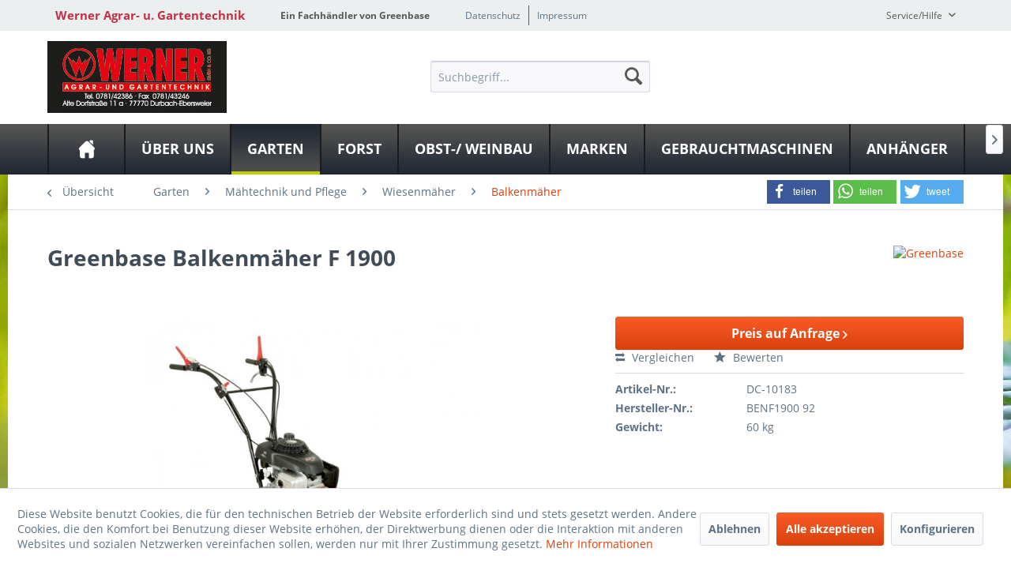

--- FILE ---
content_type: text/html; charset=UTF-8
request_url: https://www.werner-agrartechnik.de/garten/maehtechnik-und-pflege/wiesenmaeher/balkenmaeher/60/balkenmaeher-f-1900
body_size: 16889
content:
<!DOCTYPE html>
<html class="no-js" lang="de" itemscope="itemscope" itemtype="http://schema.org/WebPage">
<head>
<meta charset="utf-8">
<meta name="author" content="" />
<meta name="robots" content="index,follow" />
<meta name="revisit-after" content="15 days" />
<meta name="keywords" content="Balkenmäher, Unsere, ermöglichen, einfache, Weise, präzise, Einstellung, Führungsspiels, damit, gleichbleibend, gute, Schnittqualität.Günstig., jedoch, zuverlässiger, Motortechnik, Honda.Qualität, „Made, Europe“, sehr, attraktiven" />
<meta name="description" content="BENF1900-92" />
<meta property="og:type" content="product" />
<meta property="og:site_name" content="Werner Agrar- u. Gartentechnik" />
<meta property="og:url" content="https://www.werner-agrartechnik.de/garten/maehtechnik-und-pflege/wiesenmaeher/balkenmaeher/60/balkenmaeher-f-1900" />
<meta property="og:title" content="Balkenmäher F 1900" />
<meta property="og:description" content="Unsere Balkenmäher arbeiten sich überall durch.  Ein leistungsstarkes Arbeitsgerät für beinahe jedes Gelände. Der Balkenmäher ist das ideale Gerät…" />
<meta property="og:image" content="https://www.werner-agrartechnik.de/media/image/e3/77/fe/articleImage-imageName-10183eEkLOrEduq8In.jpg" />
<meta property="product:brand" content="Greenbase" />
<meta property="product:price" content="1619,00" />
<meta property="product:product_link" content="https://www.werner-agrartechnik.de/garten/maehtechnik-und-pflege/wiesenmaeher/balkenmaeher/60/balkenmaeher-f-1900" />
<meta name="twitter:card" content="product" />
<meta name="twitter:site" content="Werner Agrar- u. Gartentechnik" />
<meta name="twitter:title" content="Balkenmäher F 1900" />
<meta name="twitter:description" content="Unsere Balkenmäher arbeiten sich überall durch.  Ein leistungsstarkes Arbeitsgerät für beinahe jedes Gelände. Der Balkenmäher ist das ideale Gerät…" />
<meta name="twitter:image" content="https://www.werner-agrartechnik.de/media/image/e3/77/fe/articleImage-imageName-10183eEkLOrEduq8In.jpg" />
<meta itemprop="copyrightHolder" content="Werner Agrar- u. Gartentechnik" />
<meta itemprop="copyrightYear" content="2014" />
<meta itemprop="isFamilyFriendly" content="True" />
<meta itemprop="image" content="https://www.werner-agrartechnik.de/media/image/1b/39/32/Werner-gross.jpg" />
<meta name="viewport" content="width=device-width, initial-scale=1.0">
<meta name="mobile-web-app-capable" content="yes">
<meta name="apple-mobile-web-app-title" content="Werner Agrar- u. Gartentechnik">
<meta name="apple-mobile-web-app-capable" content="yes">
<meta name="apple-mobile-web-app-status-bar-style" content="default">
<meta property="og:image" content="https://www.werner-agrartechnik.de/media/image/d3/20/9d/articleImage-imageName-10183eEkLOrEduq8In_600x600.jpg"/>
<meta property="og:type" content="product"/>
<meta property="og:url" content="https://www.werner-agrartechnik.de/garten/maehtechnik-und-pflege/wiesenmaeher/balkenmaeher/60/balkenmaeher-f-1900"/>
<meta property="og:title" content="Balkenmäher F 1900 | Werner Agrar- u. Gartentechnik"/>
<meta property="og:description" content="Unsere Balkenmäher arbeiten sich überall durch.  Ein leistungsstarkes Arbeitsgerät für beinahe jedes Gelände. Der Balkenmäher ist das ideale Gerät für überständigen Bewuchs. Der Universal-Mähbalken..."/>
<meta name="apple-mobile-web-app-status-bar-style" content="none">
<link rel="apple-touch-icon-precomposed" href="/themes/Frontend/Greenbase/frontend/_public/src/img/greenbase.ico">
<link rel="shortcut icon" href="/themes/Frontend/Greenbase/frontend/_public/src/img/greenbase.ico">
<meta name="msapplication-navbutton-color" content="#D9400B" />
<meta name="application-name" content="Werner Agrar- u. Gartentechnik" />
<meta name="msapplication-starturl" content="https://www.werner-agrartechnik.de/" />
<meta name="msapplication-window" content="width=1024;height=768" />
<meta name="msapplication-TileImage" content="/themes/Frontend/Responsive/frontend/_public/src/img/win-tile-image.png">
<meta name="msapplication-TileColor" content="#D9400B">
<meta name="theme-color" content="#D9400B" />
<link rel="canonical" href="https://www.werner-agrartechnik.de/garten/maehtechnik-und-pflege/wiesenmaeher/balkenmaeher/60/balkenmaeher-f-1900" />
<title itemprop="name">
Greenbase Balkenmäher F 1900 in Durbach-Ebersweier bei Werner GmbH &amp; Co. KG</title>
<link href="/engine/Shopware/Plugins/Local/Frontend/IrmsSocialMedia/Views/frontend/_public/src/extension/font-awesome/css/font-awesome.min.css" media="all" rel="stylesheet" type="text/css"/>
<link href="/engine/Shopware/Plugins/Local/Frontend/IrmsSocialMedia/Views/frontend/_public/src/extension/shariff/shariff.min.css" media="all" rel="stylesheet" type="text/css"/>
<link href="/web/cache/1613150306_e8e8a39a1d6e3ad82004e3ea10c52d99.css" media="all" rel="stylesheet" type="text/css" />
</head>
<body class="is--ctl-detail is--act-index" >
<div class="service-box">
<div class="service-phone">
<div class="service-box-icon-container">
<i class="icon--phone service-box-icon"></i>
</div>
<div class="service-box-text-container">
<span
class="service-box-headline">Servicenummer</span><br>
<a class="contact-phone" href="tel:078142386">
078142386
</a>
</div>
</div>
<div class="service-headline">
Servicezeiten <i
class="icon--arrow-right"></i>
</div>
<div class="opening-hours-container">
<span class="opening-hours-day">Mo:</span>
<span class="opening-hours-hours">7:30-12:00 / 13:00-17:00 Uhr</span><br>
<span class="opening-hours-day">Di:</span>
<span class="opening-hours-hours">7:30-12:00 / 13:00-17:00 Uhr</span><br>
<span class="opening-hours-day">Mi:</span>
<span class="opening-hours-hours">7:30-12:00 / 13:00-17:00 Uhr</span><br>
<span class="opening-hours-day">Do:</span>
<span class="opening-hours-hours">7:30-12:00 / 13:00-17:00 Uhr</span><br>
<span class="opening-hours-day">Fr:</span>
<span class="opening-hours-hours">7:30-12:00 / 13:00-17:00 Uhr</span><br>
<span class="opening-hours-day">Sa:</span>
<span class="opening-hours-hours">08:00 - 12:00 Uhr</span>
</div>
</div>
<div class="page-wrap">
<noscript class="noscript-main">
<div class="alert is--warning">
<div class="alert--icon">
<i class="icon--element icon--warning"></i>
</div>
<div class="alert--content">
Um Werner&#x20;Agrar-&#x20;u.&#x20;Gartentechnik in vollem Umfang nutzen zu k&ouml;nnen, empfehlen wir Ihnen Javascript in Ihrem Browser zu aktiveren.
</div>
</div>
</noscript>
<header class="header-main">
<div id="usp-row" class="top-bar">
<div class="container block-group">
<nav class="usp-row-first-block top-bar--navigation block">
<div class="navigation--entry">
Werner Agrar- u. Gartentechnik
</div>
</nav>
<nav class="usp-row-second-block top-bar--navigation block">
<div class="navigation--entry">
Ein Fachhändler von Greenbase
</div>
</nav>
<nav class="usp-row-third-block top-bar--navigation block">
<div class="navigation--entry ">
<a href="https://www.werner-agrartechnik.de/datenschutz" title="Datenschutz" class="navigation--link">
Datenschutz
</a>
</div>
<div class="navigation--entry  link-separator">
<a href="https://www.werner-agrartechnik.de/impressum" title="Impressum" class="navigation--link">
Impressum
</a>
</div>
</nav>
<nav class="usp-row-fourth-block top-bar--navigation block">
<div class="navigation--entry entry--service has--drop-down" role="menuitem" aria-haspopup="true" data-drop-down-menu="true">
Service/Hilfe
<ul class="service--list is--rounded" role="menu">
<li class="service--entry" role="menuitem">
<a class="service--link" href="javascript:openCookieConsentManager()" title="Cookie settings" >
Cookie settings
</a>
</li>
<li class="service--entry" role="menuitem">
<a class="service--link" href="https://www.werner-agrartechnik.de/defektes-produkt" title="Defektes Produkt" target="_self">
Defektes Produkt
</a>
</li>
<li class="service--entry" role="menuitem">
<a class="service--link" href="https://www.werner-agrartechnik.de/kraftstoff-e10" title="Kraftstoff E10" >
Kraftstoff E10
</a>
</li>
<li class="service--entry" role="menuitem">
<a class="service--link" href="https://www.werner-agrartechnik.de/rueckgabe" title="Rückgabe" target="_self">
Rückgabe
</a>
</li>
</ul>
</div>
</nav>
</div>
</div>
<div class="container header--navigation">
<nav class="top-bar--navigation block compare--articles" role="menubar">
<div class="navigation--entry entry--compare is--hidden" role="menuitem" aria-haspopup="true" data-drop-down-menu="true">
    

</div>
</nav>
<div class="logo-main block-group" role="banner">
<div class="logo--shop block">
<a class="logo--link" href="https://www.werner-agrartechnik.de/" title="Werner Agrar- u. Gartentechnik - zur Startseite wechseln">
<picture>
<source srcset="https://www.werner-agrartechnik.de/media/image/1b/39/32/Werner-gross.jpg" media="(min-width: 78.75em)">
<source srcset="https://www.werner-agrartechnik.de/media/image/dc/aa/e7/Werner-mittel.jpg" media="(min-width: 64em)">
<source srcset="https://www.werner-agrartechnik.de/media/image/dc/aa/e7/Werner-mittel.jpg" media="(min-width: 48em)">
<img srcset="https://www.werner-agrartechnik.de/media/image/3f/29/19/Werner-klein.jpg" alt="Werner Agrar- u. Gartentechnik - zur Startseite wechseln" />
</picture>
</a>
</div>
<div class="logo--supportinfo block logo--supportinfo--formatting">
<strong>Fragen zu Ihrer Bestellung?</strong><br /><strong>078142386</strong>
</div>
</div>
<nav class="shop--navigation block-group">
<ul class="navigation--list block-group" role="menubar">
<li class="navigation--entry entry--menu-left" role="menuitem">
<a class="entry--link entry--trigger btn is--icon-left" href="#offcanvas--left" data-offcanvas="true" data-offCanvasSelector=".sidebar-main" aria-label="Menü">
<i class="icon--menu"></i> Menü
</a>
</li>
<li class="navigation--entry entry--search" role="menuitem" data-search="true" aria-haspopup="true" data-minLength="3">
<a class="btn entry--link entry--trigger" href="#show-hide--search" title="Suche anzeigen / schließen" aria-label="Suche anzeigen / schließen">
<i class="icon--search"></i>
<span class="search--display">Suchen</span>
</a>
<form action="/search" method="get" class="main-search--form">
<input type="search" name="sSearch" aria-label="Suchbegriff..." class="main-search--field" autocomplete="off" autocapitalize="off" placeholder="Suchbegriff..." maxlength="30" />
<button type="submit" class="main-search--button" aria-label="Suchen">
<i class="icon--search"></i>
<span class="main-search--text">Suchen</span>
</button>
<div class="form--ajax-loader">&nbsp;</div>
</form>
<div class="main-search--results"></div>
</li>

    



    



    



</ul>
</nav>
<div class="container--ajax-cart" data-collapse-cart="true" data-displayMode="offcanvas"></div>
</div>
</header>
<nav class="navigation-main">
<div class="container" data-menu-scroller="true" data-listSelector=".navigation--list.container" data-viewPortSelector=".navigation--list-wrapper">
<div class="navigation--list-wrapper">
<ul class="navigation--list container" role="menubar" itemscope="itemscope" itemtype="http://schema.org/SiteNavigationElement">
<li class="navigation--entry is--home" role="menuitem"><a class="navigation--link is--first" href="https://www.werner-agrartechnik.de/" title="Home" aria-label="Home" itemprop="url"><span itemprop="name">Home</span></a></li><li class="navigation--entry" role="menuitem"><a class="navigation--link" href="https://www.werner-agrartechnik.de/ueber-uns/" title="Über uns" aria-label="Über uns" itemprop="url"><span itemprop="name">Über uns</span></a></li><li class="navigation--entry is--active" role="menuitem"><a class="navigation--link is--active" href="https://www.werner-agrartechnik.de/garten/" title="Garten" aria-label="Garten" itemprop="url"><span itemprop="name">Garten</span></a></li><li class="navigation--entry" role="menuitem"><a class="navigation--link" href="https://www.werner-agrartechnik.de/forst/" title="Forst" aria-label="Forst" itemprop="url"><span itemprop="name">Forst</span></a></li><li class="navigation--entry" role="menuitem"><a class="navigation--link" href="https://www.werner-agrartechnik.de/obst-weinbau/" title="Obst-/ Weinbau" aria-label="Obst-/ Weinbau" itemprop="url"><span itemprop="name">Obst-/ Weinbau</span></a></li><li class="navigation--entry" role="menuitem"><a class="navigation--link" href="https://www.werner-agrartechnik.de/marken/" title="Marken" aria-label="Marken" itemprop="url"><span itemprop="name">Marken</span></a></li><li class="navigation--entry" role="menuitem"><a class="navigation--link" href="https://www.werner-agrartechnik.de/gebrauchtmaschinen/" title="Gebrauchtmaschinen" aria-label="Gebrauchtmaschinen" itemprop="url"><span itemprop="name">Gebrauchtmaschinen</span></a></li><li class="navigation--entry" role="menuitem"><a class="navigation--link" href="https://www.werner-agrartechnik.de/anhaenger/" title="Anhänger" aria-label="Anhänger" itemprop="url"><span itemprop="name">Anhänger</span></a></li>            </ul>
</div>
<div class="advanced-menu" data-advanced-menu="true" data-hoverDelay="250">
<div class="menu--container">
<div class="button-container">
<a href="https://www.werner-agrartechnik.de/ueber-uns/" class="button--category" aria-label="Zur Kategorie Über uns" title="Zur Kategorie Über uns">
<i class="icon--arrow-right"></i>
Zur Kategorie Über uns
</a>
<span class="button--close">
<i class="icon--cross"></i>
</span>
</div>
<div class="content--wrapper has--content">
<ul class="menu--list menu--level-0 columns--4" style="width: 100%;">
<li class="menu--list-item item--level-0" style="width: 100%">
<a href="https://www.werner-agrartechnik.de/ueber-uns/unser-fachgeschaeft/" class="menu--list-item-link" aria-label="Unser Fachgeschäft" title="Unser Fachgeschäft">Unser Fachgeschäft</a>
</li>
<li class="menu--list-item item--level-0" style="width: 100%">
<a href="https://www.werner-agrartechnik.de/ueber-uns/eventskurse/" class="menu--list-item-link" aria-label="Events/Kurse" title="Events/Kurse">Events/Kurse</a>
</li>
</ul>
</div>
</div>
<div class="menu--container">
<div class="button-container">
<a href="https://www.werner-agrartechnik.de/garten/" class="button--category" aria-label="Zur Kategorie Garten" title="Zur Kategorie Garten">
<i class="icon--arrow-right"></i>
Zur Kategorie Garten
</a>
<span class="button--close">
<i class="icon--cross"></i>
</span>
</div>
<div class="content--wrapper has--content has--teaser">
<ul class="menu--list menu--level-0 columns--1" style="width: 25%;">
<li class="menu--list-item item--level-0" style="width: 100%">
<a href="https://www.werner-agrartechnik.de/garten/maehtechnik-und-pflege/" class="menu--list-item-link" aria-label="Mähtechnik und Pflege" title="Mähtechnik und Pflege">Mähtechnik und Pflege</a>
<ul class="menu--list menu--level-1 columns--1">
<li class="menu--list-item item--level-1">
<a href="https://www.werner-agrartechnik.de/garten/maehtechnik-und-pflege/rasenmaeher/" class="menu--list-item-link" aria-label="Rasenmäher" title="Rasenmäher">Rasenmäher</a>
</li>
<li class="menu--list-item item--level-1">
<a href="https://www.werner-agrartechnik.de/garten/maehtechnik-und-pflege/maehroboter/" class="menu--list-item-link" aria-label="Mähroboter" title="Mähroboter">Mähroboter</a>
</li>
<li class="menu--list-item item--level-1">
<a href="https://www.werner-agrartechnik.de/garten/maehtechnik-und-pflege/wiesenmaeher/" class="menu--list-item-link" aria-label="Wiesenmäher" title="Wiesenmäher">Wiesenmäher</a>
</li>
<li class="menu--list-item item--level-1">
<a href="https://www.werner-agrartechnik.de/garten/maehtechnik-und-pflege/rasentraktoren/" class="menu--list-item-link" aria-label="Rasentraktoren" title="Rasentraktoren">Rasentraktoren</a>
</li>
<li class="menu--list-item item--level-1">
<a href="https://www.werner-agrartechnik.de/garten/maehtechnik-und-pflege/freischneider/" class="menu--list-item-link" aria-label="Freischneider" title="Freischneider">Freischneider</a>
</li>
<li class="menu--list-item item--level-1">
<a href="https://www.werner-agrartechnik.de/garten/maehtechnik-und-pflege/vertikutierer/" class="menu--list-item-link" aria-label="Vertikutierer" title="Vertikutierer">Vertikutierer</a>
</li>
<li class="menu--list-item item--level-1">
<a href="https://www.werner-agrartechnik.de/garten/maehtechnik-und-pflege/streuer/" class="menu--list-item-link" aria-label="Streuer" title="Streuer">Streuer</a>
</li>
</ul>
</li>
<li class="menu--list-item item--level-0" style="width: 100%">
<a href="https://www.werner-agrartechnik.de/garten/heckenschnitt-und-pflege/" class="menu--list-item-link" aria-label="Heckenschnitt und Pflege" title="Heckenschnitt und Pflege">Heckenschnitt und Pflege</a>
<ul class="menu--list menu--level-1 columns--1">
<li class="menu--list-item item--level-1">
<a href="https://www.werner-agrartechnik.de/garten/heckenschnitt-und-pflege/bindegeraete/" class="menu--list-item-link" aria-label="Bindegeräte" title="Bindegeräte">Bindegeräte</a>
</li>
<li class="menu--list-item item--level-1">
<a href="https://www.werner-agrartechnik.de/garten/heckenschnitt-und-pflege/heckenscheren/" class="menu--list-item-link" aria-label="Heckenscheren" title="Heckenscheren">Heckenscheren</a>
</li>
<li class="menu--list-item item--level-1">
<a href="https://www.werner-agrartechnik.de/garten/heckenschnitt-und-pflege/multifunktionsgeraete/" class="menu--list-item-link" aria-label="Multifunktionsgeräte" title="Multifunktionsgeräte">Multifunktionsgeräte</a>
</li>
<li class="menu--list-item item--level-1">
<a href="https://www.werner-agrartechnik.de/garten/heckenschnitt-und-pflege/schneidwerkzeug/" class="menu--list-item-link" aria-label="Schneidwerkzeug" title="Schneidwerkzeug">Schneidwerkzeug</a>
</li>
</ul>
</li>
<li class="menu--list-item item--level-0" style="width: 100%">
<a href="https://www.werner-agrartechnik.de/garten/bodenbearbeitungstechnik/" class="menu--list-item-link" aria-label="Bodenbearbeitungstechnik" title="Bodenbearbeitungstechnik">Bodenbearbeitungstechnik</a>
<ul class="menu--list menu--level-1 columns--1">
<li class="menu--list-item item--level-1">
<a href="https://www.werner-agrartechnik.de/garten/bodenbearbeitungstechnik/bodenfraesen/" class="menu--list-item-link" aria-label="Bodenfräsen" title="Bodenfräsen">Bodenfräsen</a>
</li>
<li class="menu--list-item item--level-1">
<a href="https://www.werner-agrartechnik.de/garten/bodenbearbeitungstechnik/bohrgeraete-trennschleifer/" class="menu--list-item-link" aria-label="Bohrgeräte / Trennschleifer" title="Bohrgeräte / Trennschleifer">Bohrgeräte / Trennschleifer</a>
</li>
<li class="menu--list-item item--level-1">
<a href="https://www.werner-agrartechnik.de/garten/bodenbearbeitungstechnik/einachser-wildkrautbeseitiger/" class="menu--list-item-link" aria-label="Einachser / Wildkrautbeseitiger" title="Einachser / Wildkrautbeseitiger">Einachser / Wildkrautbeseitiger</a>
</li>
<li class="menu--list-item item--level-1">
<a href="https://www.werner-agrartechnik.de/garten/bodenbearbeitungstechnik/handgeraete/" class="menu--list-item-link" aria-label="Handgeräte" title="Handgeräte">Handgeräte</a>
</li>
<li class="menu--list-item item--level-1">
<a href="https://www.werner-agrartechnik.de/garten/bodenbearbeitungstechnik/kreiseleggen/" class="menu--list-item-link" aria-label="Kreiseleggen" title="Kreiseleggen">Kreiseleggen</a>
</li>
<li class="menu--list-item item--level-1">
<a href="https://www.werner-agrartechnik.de/garten/bodenbearbeitungstechnik/motorhacken/" class="menu--list-item-link" aria-label="Motorhacken" title="Motorhacken">Motorhacken</a>
</li>
<li class="menu--list-item item--level-1">
<a href="https://www.werner-agrartechnik.de/garten/bodenbearbeitungstechnik/walzen-siebe/" class="menu--list-item-link" aria-label="Walzen / Siebe" title="Walzen / Siebe">Walzen / Siebe</a>
</li>
</ul>
</li>
<li class="menu--list-item item--level-0" style="width: 100%">
<a href="https://www.werner-agrartechnik.de/garten/pflanzenschutzgeraete/" class="menu--list-item-link" aria-label="Pflanzenschutzgeräte" title="Pflanzenschutzgeräte">Pflanzenschutzgeräte</a>
<ul class="menu--list menu--level-1 columns--1">
<li class="menu--list-item item--level-1">
<a href="https://www.werner-agrartechnik.de/garten/pflanzenschutzgeraete/handspritzen/" class="menu--list-item-link" aria-label="Handspritzen" title="Handspritzen">Handspritzen</a>
</li>
<li class="menu--list-item item--level-1">
<a href="https://www.werner-agrartechnik.de/garten/pflanzenschutzgeraete/rueckenspritzen/" class="menu--list-item-link" aria-label="Rückenspritzen" title="Rückenspritzen">Rückenspritzen</a>
</li>
<li class="menu--list-item item--level-1">
<a href="https://www.werner-agrartechnik.de/garten/pflanzenschutzgeraete/geblaesespritzen/" class="menu--list-item-link" aria-label="Gebläsespritzen" title="Gebläsespritzen">Gebläsespritzen</a>
</li>
<li class="menu--list-item item--level-1">
<a href="https://www.werner-agrartechnik.de/garten/pflanzenschutzgeraete/zug-und-karrenspritzen/" class="menu--list-item-link" aria-label="Zug- und Karrenspritzen" title="Zug- und Karrenspritzen">Zug- und Karrenspritzen</a>
</li>
</ul>
</li>
<li class="menu--list-item item--level-0" style="width: 100%">
<a href="https://www.werner-agrartechnik.de/garten/obsttechnik/" class="menu--list-item-link" aria-label="Obsttechnik" title="Obsttechnik">Obsttechnik</a>
<ul class="menu--list menu--level-1 columns--1">
<li class="menu--list-item item--level-1">
<a href="https://www.werner-agrartechnik.de/garten/obsttechnik/auflese/" class="menu--list-item-link" aria-label="Auflese" title="Auflese">Auflese</a>
</li>
</ul>
</li>
<li class="menu--list-item item--level-0" style="width: 100%">
<a href="https://www.werner-agrartechnik.de/garten/be-und-entwaesserung/" class="menu--list-item-link" aria-label="Be- und Entwässerung" title="Be- und Entwässerung">Be- und Entwässerung</a>
<ul class="menu--list menu--level-1 columns--1">
<li class="menu--list-item item--level-1">
<a href="https://www.werner-agrartechnik.de/garten/be-und-entwaesserung/bewaesserungsautomaten/" class="menu--list-item-link" aria-label="Bewässerungsautomaten" title="Bewässerungsautomaten">Bewässerungsautomaten</a>
</li>
<li class="menu--list-item item--level-1">
<a href="https://www.werner-agrartechnik.de/garten/be-und-entwaesserung/pumpen/" class="menu--list-item-link" aria-label="Pumpen" title="Pumpen">Pumpen</a>
</li>
<li class="menu--list-item item--level-1">
<a href="https://www.werner-agrartechnik.de/garten/be-und-entwaesserung/schlaeuche-und-schlauchaufbewahrung/" class="menu--list-item-link" aria-label="Schläuche und Schlauchaufbewahrung" title="Schläuche und Schlauchaufbewahrung">Schläuche und Schlauchaufbewahrung</a>
</li>
<li class="menu--list-item item--level-1">
<a href="https://www.werner-agrartechnik.de/garten/be-und-entwaesserung/schlauchstecksysteme-und-schlauchzubehoer/" class="menu--list-item-link" aria-label="Schlauchstecksysteme und Schlauchzubehör" title="Schlauchstecksysteme und Schlauchzubehör">Schlauchstecksysteme und Schlauchzubehör</a>
</li>
<li class="menu--list-item item--level-1">
<a href="https://www.werner-agrartechnik.de/garten/be-und-entwaesserung/spritzen-und-pistolen/" class="menu--list-item-link" aria-label="Spritzen und Pistolen" title="Spritzen und Pistolen">Spritzen und Pistolen</a>
</li>
<li class="menu--list-item item--level-1">
<a href="https://www.werner-agrartechnik.de/garten/be-und-entwaesserung/sprinkler/" class="menu--list-item-link" aria-label="Sprinkler" title="Sprinkler">Sprinkler</a>
</li>
</ul>
</li>
<li class="menu--list-item item--level-0" style="width: 100%">
<a href="https://www.werner-agrartechnik.de/garten/grundstueckspflege-und-reinigung/" class="menu--list-item-link" aria-label="Grundstückspflege und Reinigung" title="Grundstückspflege und Reinigung">Grundstückspflege und Reinigung</a>
<ul class="menu--list menu--level-1 columns--1">
<li class="menu--list-item item--level-1">
<a href="https://www.werner-agrartechnik.de/garten/grundstueckspflege-und-reinigung/gartenhaecksler/" class="menu--list-item-link" aria-label="Gartenhäcksler" title="Gartenhäcksler">Gartenhäcksler</a>
</li>
<li class="menu--list-item item--level-1">
<a href="https://www.werner-agrartechnik.de/garten/grundstueckspflege-und-reinigung/laubsauger-blaeser/" class="menu--list-item-link" aria-label="Laubsauger / -bläser" title="Laubsauger / -bläser">Laubsauger / -bläser</a>
</li>
<li class="menu--list-item item--level-1">
<a href="https://www.werner-agrartechnik.de/garten/grundstueckspflege-und-reinigung/reinigungstechnik/" class="menu--list-item-link" aria-label="Reinigungstechnik" title="Reinigungstechnik">Reinigungstechnik</a>
</li>
<li class="menu--list-item item--level-1">
<a href="https://www.werner-agrartechnik.de/garten/grundstueckspflege-und-reinigung/winterdienst/" class="menu--list-item-link" aria-label="Winterdienst" title="Winterdienst">Winterdienst</a>
</li>
</ul>
</li>
<li class="menu--list-item item--level-0" style="width: 100%">
<a href="https://www.werner-agrartechnik.de/garten/stromerzeugung/" class="menu--list-item-link" aria-label="Stromerzeugung" title="Stromerzeugung">Stromerzeugung</a>
<ul class="menu--list menu--level-1 columns--1">
<li class="menu--list-item item--level-1">
<a href="https://www.werner-agrartechnik.de/garten/stromerzeugung/stromerzeuger/" class="menu--list-item-link" aria-label="Stromerzeuger" title="Stromerzeuger">Stromerzeuger</a>
</li>
</ul>
</li>
<li class="menu--list-item item--level-0" style="width: 100%">
<a href="https://www.werner-agrartechnik.de/garten/transport/" class="menu--list-item-link" aria-label="Transport" title="Transport">Transport</a>
<ul class="menu--list menu--level-1 columns--1">
<li class="menu--list-item item--level-1">
<a href="https://www.werner-agrartechnik.de/garten/transport/allwegtransporter/" class="menu--list-item-link" aria-label="Allwegtransporter" title="Allwegtransporter">Allwegtransporter</a>
</li>
<li class="menu--list-item item--level-1">
<a href="https://www.werner-agrartechnik.de/garten/transport/hubwaegen/" class="menu--list-item-link" aria-label="Hubwägen" title="Hubwägen">Hubwägen</a>
</li>
<li class="menu--list-item item--level-1">
<a href="https://www.werner-agrartechnik.de/garten/transport/motorkarren/" class="menu--list-item-link" aria-label="Motorkarren" title="Motorkarren">Motorkarren</a>
</li>
</ul>
</li>
<li class="menu--list-item item--level-0" style="width: 100%">
<a href="https://www.werner-agrartechnik.de/garten/bekleidung/" class="menu--list-item-link" aria-label="Bekleidung" title="Bekleidung">Bekleidung</a>
<ul class="menu--list menu--level-1 columns--1">
<li class="menu--list-item item--level-1">
<a href="https://www.werner-agrartechnik.de/garten/bekleidung/handschuhe/" class="menu--list-item-link" aria-label="Handschuhe" title="Handschuhe">Handschuhe</a>
</li>
</ul>
</li>
<li class="menu--list-item item--level-0" style="width: 100%">
<a href="https://www.werner-agrartechnik.de/garten/betriebsstoffe-und-zubehoer/" class="menu--list-item-link" aria-label="Betriebsstoffe und Zubehör" title="Betriebsstoffe und Zubehör">Betriebsstoffe und Zubehör</a>
<ul class="menu--list menu--level-1 columns--1">
<li class="menu--list-item item--level-1">
<a href="https://www.werner-agrartechnik.de/garten/betriebsstoffe-und-zubehoer/betriebsstoffe/" class="menu--list-item-link" aria-label="Betriebsstoffe" title="Betriebsstoffe">Betriebsstoffe</a>
</li>
<li class="menu--list-item item--level-1">
<a href="https://www.werner-agrartechnik.de/garten/betriebsstoffe-und-zubehoer/zubehoer-allgemein/" class="menu--list-item-link" aria-label="Zubehör Allgemein" title="Zubehör Allgemein">Zubehör Allgemein</a>
</li>
<li class="menu--list-item item--level-1">
<a href="https://www.werner-agrartechnik.de/garten/betriebsstoffe-und-zubehoer/zubehoer-rasenmaeher/" class="menu--list-item-link" aria-label="Zubehör Rasenmäher" title="Zubehör Rasenmäher">Zubehör Rasenmäher</a>
</li>
<li class="menu--list-item item--level-1">
<a href="https://www.werner-agrartechnik.de/garten/betriebsstoffe-und-zubehoer/zubehoer-maehroboter/" class="menu--list-item-link" aria-label="Zubehör Mähroboter" title="Zubehör Mähroboter">Zubehör Mähroboter</a>
</li>
<li class="menu--list-item item--level-1">
<a href="https://www.werner-agrartechnik.de/garten/betriebsstoffe-und-zubehoer/zubehoer-wiesenmaeher/" class="menu--list-item-link" aria-label="Zubehör Wiesenmäher" title="Zubehör Wiesenmäher">Zubehör Wiesenmäher</a>
</li>
<li class="menu--list-item item--level-1">
<a href="https://www.werner-agrartechnik.de/garten/betriebsstoffe-und-zubehoer/zubehoer-rasentraktoren/" class="menu--list-item-link" aria-label="Zubehör Rasentraktoren" title="Zubehör Rasentraktoren">Zubehör Rasentraktoren</a>
</li>
<li class="menu--list-item item--level-1">
<a href="https://www.werner-agrartechnik.de/garten/betriebsstoffe-und-zubehoer/zubehoer-freischneider/" class="menu--list-item-link" aria-label="Zubehör Freischneider" title="Zubehör Freischneider">Zubehör Freischneider</a>
</li>
<li class="menu--list-item item--level-1">
<a href="https://www.werner-agrartechnik.de/garten/betriebsstoffe-und-zubehoer/zubehoer-rasenkantenpflege/" class="menu--list-item-link" aria-label="Zubehör Rasenkantenpflege" title="Zubehör Rasenkantenpflege">Zubehör Rasenkantenpflege</a>
</li>
<li class="menu--list-item item--level-1">
<a href="https://www.werner-agrartechnik.de/garten/betriebsstoffe-und-zubehoer/zubehoer-streuer/" class="menu--list-item-link" aria-label="Zubehör Streuer" title="Zubehör Streuer">Zubehör Streuer</a>
</li>
<li class="menu--list-item item--level-1">
<a href="https://www.werner-agrartechnik.de/garten/betriebsstoffe-und-zubehoer/zubehoer-vertikutierer/" class="menu--list-item-link" aria-label="Zubehör Vertikutierer" title="Zubehör Vertikutierer">Zubehör Vertikutierer</a>
</li>
<li class="menu--list-item item--level-1">
<a href="https://www.werner-agrartechnik.de/garten/betriebsstoffe-und-zubehoer/zubehoer-heckenscheren/" class="menu--list-item-link" aria-label="Zubehör Heckenscheren" title="Zubehör Heckenscheren">Zubehör Heckenscheren</a>
</li>
<li class="menu--list-item item--level-1">
<a href="https://www.werner-agrartechnik.de/garten/betriebsstoffe-und-zubehoer/zubehoer-schneidwerkzeug/" class="menu--list-item-link" aria-label="Zubehör Schneidwerkzeug" title="Zubehör Schneidwerkzeug">Zubehör Schneidwerkzeug</a>
</li>
<li class="menu--list-item item--level-1">
<a href="https://www.werner-agrartechnik.de/garten/betriebsstoffe-und-zubehoer/zubehoer-bodenbearbeitungstechnik/" class="menu--list-item-link" aria-label="Zubehör Bodenbearbeitungstechnik" title="Zubehör Bodenbearbeitungstechnik">Zubehör Bodenbearbeitungstechnik</a>
</li>
<li class="menu--list-item item--level-1">
<a href="https://www.werner-agrartechnik.de/garten/betriebsstoffe-und-zubehoer/zubehoer-pflanzenschutzgeraete/" class="menu--list-item-link" aria-label="Zubehör Pflanzenschutzgeräte" title="Zubehör Pflanzenschutzgeräte">Zubehör Pflanzenschutzgeräte</a>
</li>
<li class="menu--list-item item--level-1">
<a href="https://www.werner-agrartechnik.de/garten/betriebsstoffe-und-zubehoer/zubehoer-be-und-entwaesserung/" class="menu--list-item-link" aria-label="Zubehör Be- und Entwässerung" title="Zubehör Be- und Entwässerung">Zubehör Be- und Entwässerung</a>
</li>
<li class="menu--list-item item--level-1">
<a href="https://www.werner-agrartechnik.de/garten/betriebsstoffe-und-zubehoer/zubehoer-gartenhaecksler/" class="menu--list-item-link" aria-label="Zubehör Gartenhäcksler" title="Zubehör Gartenhäcksler">Zubehör Gartenhäcksler</a>
</li>
<li class="menu--list-item item--level-1">
<a href="https://www.werner-agrartechnik.de/garten/betriebsstoffe-und-zubehoer/zubehoer-tragbare-laubsauger-blaeser/" class="menu--list-item-link" aria-label="Zubehör tragbare Laubsauger / -bläser" title="Zubehör tragbare Laubsauger / -bläser">Zubehör tragbare Laubsauger / -bläser</a>
</li>
<li class="menu--list-item item--level-1">
<a href="https://www.werner-agrartechnik.de/garten/betriebsstoffe-und-zubehoer/zubehoer-fahrbare-laubsauger-blaeser/" class="menu--list-item-link" aria-label="Zubehör fahrbare Laubsauger / -bläser" title="Zubehör fahrbare Laubsauger / -bläser">Zubehör fahrbare Laubsauger / -bläser</a>
</li>
<li class="menu--list-item item--level-1">
<a href="https://www.werner-agrartechnik.de/garten/betriebsstoffe-und-zubehoer/zubehoer-laubverladegeblaese/" class="menu--list-item-link" aria-label="Zubehör Laubverladegebläse" title="Zubehör Laubverladegebläse">Zubehör Laubverladegebläse</a>
</li>
<li class="menu--list-item item--level-1">
<a href="https://www.werner-agrartechnik.de/garten/betriebsstoffe-und-zubehoer/zubehoer-reinigungstechnik/" class="menu--list-item-link" aria-label="Zubehör Reinigungstechnik" title="Zubehör Reinigungstechnik">Zubehör Reinigungstechnik</a>
</li>
<li class="menu--list-item item--level-1">
<a href="https://www.werner-agrartechnik.de/garten/betriebsstoffe-und-zubehoer/zubehoer-winterdienst/" class="menu--list-item-link" aria-label="Zubehör Winterdienst" title="Zubehör Winterdienst">Zubehör Winterdienst</a>
</li>
<li class="menu--list-item item--level-1">
<a href="https://www.werner-agrartechnik.de/garten/betriebsstoffe-und-zubehoer/zubehoer-stromerzeugung/" class="menu--list-item-link" aria-label="Zubehör Stromerzeugung" title="Zubehör Stromerzeugung">Zubehör Stromerzeugung</a>
</li>
<li class="menu--list-item item--level-1">
<a href="https://www.werner-agrartechnik.de/garten/betriebsstoffe-und-zubehoer/zubehoer-transport/" class="menu--list-item-link" aria-label="Zubehör Transport" title="Zubehör Transport">Zubehör Transport</a>
</li>
<li class="menu--list-item item--level-1">
<a href="https://www.werner-agrartechnik.de/garten/betriebsstoffe-und-zubehoer/kompressoren/" class="menu--list-item-link" aria-label="Kompressoren" title="Kompressoren">Kompressoren</a>
</li>
</ul>
</li>
</ul>
<div class="menu--delimiter" style="right: 75%;"></div>
<div class="menu--teaser" style="width: 75%;">
<div class="teaser--text">
Gartengeräte
Um ein perfektes Ergebnis und einen reibungslosen Ablauf bei der Gartenarbeit zu haben, benötigt man das richtige Equipment. Wir bieten Ihnen eine breite Auswahl an Benzin-Rasenmähern, Akku-Rasenmähern und...
<a class="teaser--text-link" href="https://www.werner-agrartechnik.de/garten/" aria-label="mehr erfahren" title="mehr erfahren">
mehr erfahren
</a>
</div>
</div>
</div>
</div>
<div class="menu--container">
<div class="button-container">
<a href="https://www.werner-agrartechnik.de/forst/" class="button--category" aria-label="Zur Kategorie Forst" title="Zur Kategorie Forst">
<i class="icon--arrow-right"></i>
Zur Kategorie Forst
</a>
<span class="button--close">
<i class="icon--cross"></i>
</span>
</div>
<div class="content--wrapper has--content">
<ul class="menu--list menu--level-0 columns--4" style="width: 100%;">
<li class="menu--list-item item--level-0" style="width: 100%">
<a href="https://www.werner-agrartechnik.de/forst/baumfaellarbeiten/" class="menu--list-item-link" aria-label="Baumfällarbeiten" title="Baumfällarbeiten">Baumfällarbeiten</a>
<ul class="menu--list menu--level-1 columns--4">
<li class="menu--list-item item--level-1">
<a href="https://www.werner-agrartechnik.de/forst/baumfaellarbeiten/motorsaegen/" class="menu--list-item-link" aria-label="Motorsägen" title="Motorsägen">Motorsägen</a>
</li>
<li class="menu--list-item item--level-1">
<a href="https://www.werner-agrartechnik.de/forst/baumfaellarbeiten/hochentaster/" class="menu--list-item-link" aria-label="Hochentaster" title="Hochentaster">Hochentaster</a>
</li>
<li class="menu--list-item item--level-1">
<a href="https://www.werner-agrartechnik.de/forst/baumfaellarbeiten/forstfreischneider/" class="menu--list-item-link" aria-label="Forstfreischneider" title="Forstfreischneider">Forstfreischneider</a>
</li>
<li class="menu--list-item item--level-1">
<a href="https://www.werner-agrartechnik.de/forst/baumfaellarbeiten/baumstumpenfraesen/" class="menu--list-item-link" aria-label="Baumstumpenfräsen" title="Baumstumpenfräsen">Baumstumpenfräsen</a>
</li>
<li class="menu--list-item item--level-1">
<a href="https://www.werner-agrartechnik.de/forst/baumfaellarbeiten/zangen-und-greifer/" class="menu--list-item-link" aria-label="Zangen und Greifer" title="Zangen und Greifer">Zangen und Greifer</a>
</li>
<li class="menu--list-item item--level-1">
<a href="https://www.werner-agrartechnik.de/forst/baumfaellarbeiten/schaerf-feil-und-endnietgeraete/" class="menu--list-item-link" aria-label="Schärf- / Feil- und Endnietgeräte" title="Schärf- / Feil- und Endnietgeräte">Schärf- / Feil- und Endnietgeräte</a>
</li>
<li class="menu--list-item item--level-1">
<a href="https://www.werner-agrartechnik.de/forst/baumfaellarbeiten/spalt-und-schneidwerkzeug/" class="menu--list-item-link" aria-label="Spalt- und Schneidwerkzeug" title="Spalt- und Schneidwerkzeug">Spalt- und Schneidwerkzeug</a>
</li>
<li class="menu--list-item item--level-1">
<a href="https://www.werner-agrartechnik.de/forst/baumfaellarbeiten/winden/" class="menu--list-item-link" aria-label="Winden" title="Winden">Winden</a>
</li>
</ul>
</li>
<li class="menu--list-item item--level-0" style="width: 100%">
<a href="https://www.werner-agrartechnik.de/forst/holzverarbeitung/" class="menu--list-item-link" aria-label="Holzverarbeitung" title="Holzverarbeitung">Holzverarbeitung</a>
<ul class="menu--list menu--level-1 columns--4">
<li class="menu--list-item item--level-1">
<a href="https://www.werner-agrartechnik.de/forst/holzverarbeitung/holzspalter/" class="menu--list-item-link" aria-label="Holzspalter" title="Holzspalter">Holzspalter</a>
</li>
<li class="menu--list-item item--level-1">
<a href="https://www.werner-agrartechnik.de/forst/holzverarbeitung/saegen/" class="menu--list-item-link" aria-label="Sägen" title="Sägen">Sägen</a>
</li>
</ul>
</li>
<li class="menu--list-item item--level-0" style="width: 100%">
<a href="https://www.werner-agrartechnik.de/forst/brennholztransport-lagerung/" class="menu--list-item-link" aria-label="Brennholztransport / -lagerung" title="Brennholztransport / -lagerung">Brennholztransport / -lagerung</a>
<ul class="menu--list menu--level-1 columns--4">
<li class="menu--list-item item--level-1">
<a href="https://www.werner-agrartechnik.de/forst/brennholztransport-lagerung/holzbuendelgeraete/" class="menu--list-item-link" aria-label="Holzbündelgeräte" title="Holzbündelgeräte">Holzbündelgeräte</a>
</li>
<li class="menu--list-item item--level-1">
<a href="https://www.werner-agrartechnik.de/forst/brennholztransport-lagerung/foerdertechnik-baender/" class="menu--list-item-link" aria-label="Fördertechnik / -bänder" title="Fördertechnik / -bänder">Fördertechnik / -bänder</a>
</li>
<li class="menu--list-item item--level-1">
<a href="https://www.werner-agrartechnik.de/forst/brennholztransport-lagerung/mulden-kipper/" class="menu--list-item-link" aria-label="Mulden-Kipper" title="Mulden-Kipper">Mulden-Kipper</a>
</li>
<li class="menu--list-item item--level-1">
<a href="https://www.werner-agrartechnik.de/forst/brennholztransport-lagerung/zangen-und-haken/" class="menu--list-item-link" aria-label="Zangen und Haken" title="Zangen und Haken">Zangen und Haken</a>
</li>
</ul>
</li>
<li class="menu--list-item item--level-0" style="width: 100%">
<a href="https://www.werner-agrartechnik.de/forst/bekleidung/" class="menu--list-item-link" aria-label="Bekleidung" title="Bekleidung">Bekleidung</a>
<ul class="menu--list menu--level-1 columns--4">
<li class="menu--list-item item--level-1">
<a href="https://www.werner-agrartechnik.de/forst/bekleidung/schutz-freizeitbekleidung/" class="menu--list-item-link" aria-label="Schutz- / Freizeitbekleidung" title="Schutz- / Freizeitbekleidung">Schutz- / Freizeitbekleidung</a>
</li>
</ul>
</li>
<li class="menu--list-item item--level-0" style="width: 100%">
<a href="https://www.werner-agrartechnik.de/forst/betriebsstoffe-und-zubehoer/" class="menu--list-item-link" aria-label="Betriebsstoffe und Zubehör" title="Betriebsstoffe und Zubehör">Betriebsstoffe und Zubehör</a>
<ul class="menu--list menu--level-1 columns--4">
<li class="menu--list-item item--level-1">
<a href="https://www.werner-agrartechnik.de/forst/betriebsstoffe-und-zubehoer/zubehoer-motorsaegen/" class="menu--list-item-link" aria-label="Zubehör Motorsägen" title="Zubehör Motorsägen">Zubehör Motorsägen</a>
</li>
<li class="menu--list-item item--level-1">
<a href="https://www.werner-agrartechnik.de/forst/betriebsstoffe-und-zubehoer/zubehoer-hochentaster/" class="menu--list-item-link" aria-label="Zubehör Hochentaster" title="Zubehör Hochentaster">Zubehör Hochentaster</a>
</li>
<li class="menu--list-item item--level-1">
<a href="https://www.werner-agrartechnik.de/forst/betriebsstoffe-und-zubehoer/zubehoer-holzverarbeitung/" class="menu--list-item-link" aria-label="Zubehör Holzverarbeitung" title="Zubehör Holzverarbeitung">Zubehör Holzverarbeitung</a>
</li>
<li class="menu--list-item item--level-1">
<a href="https://www.werner-agrartechnik.de/forst/betriebsstoffe-und-zubehoer/zubehoer-zangen-und-greifer/" class="menu--list-item-link" aria-label="Zubehör Zangen und Greifer" title="Zubehör Zangen und Greifer">Zubehör Zangen und Greifer</a>
</li>
<li class="menu--list-item item--level-1">
<a href="https://www.werner-agrartechnik.de/forst/betriebsstoffe-und-zubehoer/zubehoer-schutz-freizeitbekleidung/" class="menu--list-item-link" aria-label="Zubehör Schutz- / Freizeitbekleidung" title="Zubehör Schutz- / Freizeitbekleidung">Zubehör Schutz- / Freizeitbekleidung</a>
</li>
<li class="menu--list-item item--level-1">
<a href="https://www.werner-agrartechnik.de/forst/betriebsstoffe-und-zubehoer/zubehoer-spalt-und-schneidwerkzeug/" class="menu--list-item-link" aria-label="Zubehör Spalt- und Schneidwerkzeug" title="Zubehör Spalt- und Schneidwerkzeug">Zubehör Spalt- und Schneidwerkzeug</a>
</li>
<li class="menu--list-item item--level-1">
<a href="https://www.werner-agrartechnik.de/forst/betriebsstoffe-und-zubehoer/zubehoer-winden/" class="menu--list-item-link" aria-label="Zubehör Winden" title="Zubehör Winden">Zubehör Winden</a>
</li>
</ul>
</li>
</ul>
</div>
</div>
<div class="menu--container">
<div class="button-container">
<a href="https://www.werner-agrartechnik.de/obst-weinbau/" class="button--category" aria-label="Zur Kategorie Obst-/ Weinbau" title="Zur Kategorie Obst-/ Weinbau">
<i class="icon--arrow-right"></i>
Zur Kategorie Obst-/ Weinbau
</a>
<span class="button--close">
<i class="icon--cross"></i>
</span>
</div>
<div class="content--wrapper has--content">
<ul class="menu--list menu--level-0 columns--4" style="width: 100%;">
<li class="menu--list-item item--level-0" style="width: 100%">
<a href="https://www.werner-agrartechnik.de/obst-weinbau/land-weinbautechnik/" class="menu--list-item-link" aria-label="Land- Weinbautechnik" title="Land- Weinbautechnik">Land- Weinbautechnik</a>
<ul class="menu--list menu--level-1 columns--4">
<li class="menu--list-item item--level-1">
<a href="https://www.werner-agrartechnik.de/obst-weinbau/land-weinbautechnik/lindner/" class="menu--list-item-link" aria-label="Lindner" title="Lindner">Lindner</a>
</li>
<li class="menu--list-item item--level-1">
<a href="https://www.werner-agrartechnik.de/obst-weinbau/land-weinbautechnik/holder/" class="menu--list-item-link" aria-label="Holder" title="Holder">Holder</a>
</li>
<li class="menu--list-item item--level-1">
<a href="https://www.werner-agrartechnik.de/obst-weinbau/land-weinbautechnik/carraro/" class="menu--list-item-link" aria-label="Carraro" title="Carraro">Carraro</a>
</li>
<li class="menu--list-item item--level-1">
<a href="https://www.werner-agrartechnik.de/obst-weinbau/land-weinbautechnik/steyr-case/" class="menu--list-item-link" aria-label="Steyr/ Case" title="Steyr/ Case">Steyr/ Case</a>
</li>
<li class="menu--list-item item--level-1">
<a href="https://www.werner-agrartechnik.de/obst-weinbau/land-weinbautechnik/hirth/" class="menu--list-item-link" aria-label="Hirth " title="Hirth ">Hirth </a>
</li>
</ul>
</li>
</ul>
</div>
</div>
<div class="menu--container">
<div class="button-container">
<a href="https://www.werner-agrartechnik.de/marken/" class="button--category" aria-label="Zur Kategorie Marken" title="Zur Kategorie Marken">
<i class="icon--arrow-right"></i>
Zur Kategorie Marken
</a>
<span class="button--close">
<i class="icon--cross"></i>
</span>
</div>
<div class="content--wrapper has--content">
<ul class="menu--list menu--level-0 columns--4" style="width: 100%;">
<li class="menu--list-item item--level-0" style="width: 100%">
<a href="https://www.werner-agrartechnik.de/marken/land-weinbau-forsttechnik/" class="menu--list-item-link" aria-label="Land- Weinbau Forsttechnik" title="Land- Weinbau Forsttechnik">Land- Weinbau Forsttechnik</a>
<ul class="menu--list menu--level-1 columns--4">
<li class="menu--list-item item--level-1">
<a href="https://www.lindner-traktoren.at/de-at" class="menu--list-item-link" aria-label="Lindner" title="Lindner" target="_blank" rel="nofollow noopener">Lindner</a>
</li>
<li class="menu--list-item item--level-1">
<a href="https://www.kaercher-municipal.com/de/kommunaltechnik/kommunalfahrzeuge-s-reihe" class="menu--list-item-link" aria-label="Holder" title="Holder" target="_blank" rel="nofollow noopener">Holder</a>
</li>
<li class="menu--list-item item--level-1">
<a href="https://www.caseih.com/emea/de-de/home" class="menu--list-item-link" aria-label="Case/ Steyr" title="Case/ Steyr" target="_blank" rel="nofollow noopener">Case/ Steyr</a>
</li>
<li class="menu--list-item item--level-1">
<a href="https://www.werner-agrartechnik.de/marken/land-weinbau-forsttechnik/bergmeister/" class="menu--list-item-link" aria-label="Bergmeister" title="Bergmeister">Bergmeister</a>
</li>
<li class="menu--list-item item--level-1">
<a href="https://www.antoniocarraro.it/de/katalog" class="menu--list-item-link" aria-label="Carraro" title="Carraro" target="_blank" rel="nofollow noopener">Carraro</a>
</li>
<li class="menu--list-item item--level-1">
<a href="https://solis-traktor.de/" class="menu--list-item-link" aria-label="Solis" title="Solis" target="_blank" rel="nofollow noopener">Solis</a>
</li>
<li class="menu--list-item item--level-1">
<a href="https://www.branson-germany.de/" class="menu--list-item-link" aria-label="Branson" title="Branson" target="_blank" rel="nofollow noopener">Branson</a>
</li>
<li class="menu--list-item item--level-1">
<a href="https://www.anhaenger-hirth.de/" class="menu--list-item-link" aria-label="Hirth " title="Hirth " target="_blank" rel="nofollow noopener">Hirth </a>
</li>
</ul>
</li>
<li class="menu--list-item item--level-0" style="width: 100%">
<a href="https://www.werner-agrartechnik.de/marken/gartentechnik/" class="menu--list-item-link" aria-label="Gartentechnik" title="Gartentechnik">Gartentechnik</a>
<ul class="menu--list menu--level-1 columns--4">
<li class="menu--list-item item--level-1">
<a href="https://www.honda.de/lawn-and-garden.html" class="menu--list-item-link" aria-label="Honda" title="Honda" target="_blank" rel="nofollow noopener">Honda</a>
</li>
<li class="menu--list-item item--level-1">
<a href="https://www.husqvarna.com/de/" class="menu--list-item-link" aria-label="Husqvarna" title="Husqvarna" target="_blank" rel="nofollow noopener">Husqvarna</a>
</li>
<li class="menu--list-item item--level-1">
<a href="https://www.herkules-garten.de/garten/de/shop/Profirasen/" class="menu--list-item-link" aria-label="Herkules" title="Herkules" target="_blank" rel="nofollow noopener">Herkules</a>
</li>
<li class="menu--list-item item--level-1">
<a href="https://www.nilfisk.com/de-de/" class="menu--list-item-link" aria-label="Nilfisk" title="Nilfisk" target="_blank" rel="nofollow noopener">Nilfisk</a>
</li>
<li class="menu--list-item item--level-1">
<a href="https://www.agria.de/" class="menu--list-item-link" aria-label="Agria" title="Agria" rel="nofollow noopener">Agria</a>
</li>
<li class="menu--list-item item--level-1">
<a href="https://www.infaco.com/de" class="menu--list-item-link" aria-label="Infaco" title="Infaco" target="_blank" rel="nofollow noopener">Infaco</a>
</li>
<li class="menu--list-item item--level-1">
<a href="https://www.pellenc.com/de-de/unsere-produkte#obstbau" class="menu--list-item-link" aria-label="Pellenc" title="Pellenc" target="_blank" rel="nofollow noopener">Pellenc</a>
</li>
<li class="menu--list-item item--level-1">
<a href="https://www.arscorporation.jp/de/index.html" class="menu--list-item-link" aria-label="ARS Schneidwerkzeuge" title="ARS Schneidwerkzeuge" target="_blank" rel="nofollow noopener">ARS Schneidwerkzeuge</a>
</li>
<li class="menu--list-item item--level-1">
<a href="https://www.widl.com/" class="menu--list-item-link" aria-label="Widl" title="Widl" target="_blank" rel="nofollow noopener">Widl</a>
</li>
<li class="menu--list-item item--level-1">
<a href="https://www.pramac.com/" class="menu--list-item-link" aria-label="Pramac" title="Pramac" target="_blank" rel="nofollow noopener">Pramac</a>
</li>
<li class="menu--list-item item--level-1">
<a href="https://www.werner-agrartechnik.de/marken/gartentechnik/bosch/" class="menu--list-item-link" aria-label="Bosch" title="Bosch">Bosch</a>
</li>
<li class="menu--list-item item--level-1">
<a href="https://www.werner-agrartechnik.de/marken/gartentechnik/solo-rueckenspritzen/" class="menu--list-item-link" aria-label="Solo Rückenspritzen" title="Solo Rückenspritzen">Solo Rückenspritzen</a>
</li>
<li class="menu--list-item item--level-1">
<a href="https://www.werner-agrartechnik.de/marken/gartentechnik/metabo/" class="menu--list-item-link" aria-label="Metabo" title="Metabo">Metabo</a>
</li>
<li class="menu--list-item item--level-1">
<a href="https://www.werner-agrartechnik.de/marken/gartentechnik/tielbuerger/" class="menu--list-item-link" aria-label="Tielbürger" title="Tielbürger">Tielbürger</a>
</li>
</ul>
</li>
</ul>
</div>
</div>
<div class="menu--container">
<div class="button-container">
<a href="https://www.werner-agrartechnik.de/gebrauchtmaschinen/" class="button--category" aria-label="Zur Kategorie Gebrauchtmaschinen" title="Zur Kategorie Gebrauchtmaschinen">
<i class="icon--arrow-right"></i>
Zur Kategorie Gebrauchtmaschinen
</a>
<span class="button--close">
<i class="icon--cross"></i>
</span>
</div>
<div class="content--wrapper has--content">
<ul class="menu--list menu--level-0 columns--4" style="width: 100%;">
<li class="menu--list-item item--level-0" style="width: 100%">
<a href="https://www.werner-agrartechnik.de/gebrauchtmaschinen/traktoren/" class="menu--list-item-link" aria-label="Traktoren" title="Traktoren">Traktoren</a>
</li>
</ul>
</div>
</div>
<div class="menu--container">
<div class="button-container">
<a href="https://www.werner-agrartechnik.de/anhaenger/" class="button--category" aria-label="Zur Kategorie Anhänger" title="Zur Kategorie Anhänger">
<i class="icon--arrow-right"></i>
Zur Kategorie Anhänger
</a>
<span class="button--close">
<i class="icon--cross"></i>
</span>
</div>
<div class="content--wrapper has--content">
<ul class="menu--list menu--level-0 columns--4" style="width: 100%;">
<li class="menu--list-item item--level-0" style="width: 100%">
<a href="https://www.anhaenger-hirth.de/" class="menu--list-item-link" aria-label="Hirth" title="Hirth" target="_blank" rel="nofollow noopener">Hirth</a>
</li>
</ul>
</div>
</div>
</div>
</div>
</nav>
<section class="content-main container block-group">
<div class="breadcrumb-helper-container">
<div class="shariff" data-services="[&quot;facebook&quot;,&quot;whatsapp&quot;,&quot;twitter&quot;]"></div>
<nav class="content--breadcrumb block">
<a class="breadcrumb--button breadcrumb--link" href="https://www.werner-agrartechnik.de/garten/maehtechnik-und-pflege/wiesenmaeher/balkenmaeher/" title="Übersicht">
<i class="icon--arrow-left"></i>
<span class="breadcrumb--title">Übersicht</span>
</a>
<ul class="breadcrumb--list" role="menu" itemscope itemtype="http://schema.org/BreadcrumbList">
<li role="menuitem" class="breadcrumb--entry" itemprop="itemListElement" itemscope itemtype="http://schema.org/ListItem">
<a class="breadcrumb--link" href="https://www.werner-agrartechnik.de/garten/" title="Garten" itemprop="item">
<link itemprop="url" href="https://www.werner-agrartechnik.de/garten/" />
<span class="breadcrumb--title" itemprop="name">Garten</span>
</a>
<meta itemprop="position" content="0" />
</li>
<li role="none" class="breadcrumb--separator">
<i class="icon--arrow-right"></i>
</li>
<li role="menuitem" class="breadcrumb--entry" itemprop="itemListElement" itemscope itemtype="http://schema.org/ListItem">
<a class="breadcrumb--link" href="https://www.werner-agrartechnik.de/garten/maehtechnik-und-pflege/" title="Mähtechnik und Pflege" itemprop="item">
<link itemprop="url" href="https://www.werner-agrartechnik.de/garten/maehtechnik-und-pflege/" />
<span class="breadcrumb--title" itemprop="name">Mähtechnik und Pflege</span>
</a>
<meta itemprop="position" content="1" />
</li>
<li role="none" class="breadcrumb--separator">
<i class="icon--arrow-right"></i>
</li>
<li role="menuitem" class="breadcrumb--entry" itemprop="itemListElement" itemscope itemtype="http://schema.org/ListItem">
<a class="breadcrumb--link" href="https://www.werner-agrartechnik.de/garten/maehtechnik-und-pflege/wiesenmaeher/" title="Wiesenmäher" itemprop="item">
<link itemprop="url" href="https://www.werner-agrartechnik.de/garten/maehtechnik-und-pflege/wiesenmaeher/" />
<span class="breadcrumb--title" itemprop="name">Wiesenmäher</span>
</a>
<meta itemprop="position" content="2" />
</li>
<li role="none" class="breadcrumb--separator">
<i class="icon--arrow-right"></i>
</li>
<li role="menuitem" class="breadcrumb--entry is--active" itemprop="itemListElement" itemscope itemtype="http://schema.org/ListItem">
<a class="breadcrumb--link" href="https://www.werner-agrartechnik.de/garten/maehtechnik-und-pflege/wiesenmaeher/balkenmaeher/" title="Balkenmäher" itemprop="item">
<link itemprop="url" href="https://www.werner-agrartechnik.de/garten/maehtechnik-und-pflege/wiesenmaeher/balkenmaeher/" />
<span class="breadcrumb--title" itemprop="name">Balkenmäher</span>
</a>
<meta itemprop="position" content="3" />
</li>
</ul>
</nav>
</div>
<nav class="product--navigation">
<a href="#" class="navigation--link link--prev">
<div class="link--prev-button">
<span class="link--prev-inner">Zurück</span>
</div>
<div class="image--wrapper">
<div class="image--container"></div>
</div>
</a>
<a href="#" class="navigation--link link--next">
<div class="link--next-button">
<span class="link--next-inner">Vor</span>
</div>
<div class="image--wrapper">
<div class="image--container"></div>
</div>
</a>
</nav>
<div class="content-main--inner">
<aside class="sidebar-main off-canvas">
<div class="navigation--smartphone">
<ul class="navigation--list ">
<li class="navigation--entry entry--close-off-canvas">
<a href="#close-categories-menu" title="Menü schließen" class="navigation--link">
Menü schließen <i class="icon--arrow-right"></i>
</a>
</li>
</ul>
<div class="mobile--switches">

    



    

</div>
</div>
<div class="sidebar--categories-wrapper" data-subcategory-nav="true" data-mainCategoryId="3" data-categoryId="117" data-fetchUrl="/widgets/listing/getCategory/categoryId/117">
<div class="categories--headline navigation--headline">
Kategorien
</div>
<div class="sidebar--categories-navigation">
<ul class="sidebar--navigation categories--navigation navigation--list is--drop-down is--level0 is--rounded" role="menu">
<li class="navigation--entry has--sub-children" role="menuitem">
<a class="navigation--link link--go-forward" href="https://www.werner-agrartechnik.de/ueber-uns/" data-categoryId="959" data-fetchUrl="/widgets/listing/getCategory/categoryId/959" title="Über uns" >
Über uns
<span class="is--icon-right">
<i class="icon--arrow-right"></i>
</span>
</a>
</li>
<li class="navigation--entry is--active has--sub-categories has--sub-children" role="menuitem">
<a class="navigation--link is--active has--sub-categories link--go-forward" href="https://www.werner-agrartechnik.de/garten/" data-categoryId="7" data-fetchUrl="/widgets/listing/getCategory/categoryId/7" title="Garten" >
Garten
<span class="is--icon-right">
<i class="icon--arrow-right"></i>
</span>
</a>
<ul class="sidebar--navigation categories--navigation navigation--list is--level1 is--rounded" role="menu">
<li class="navigation--entry is--active has--sub-categories has--sub-children" role="menuitem">
<a class="navigation--link is--active has--sub-categories link--go-forward" href="https://www.werner-agrartechnik.de/garten/maehtechnik-und-pflege/" data-categoryId="13" data-fetchUrl="/widgets/listing/getCategory/categoryId/13" title="Mähtechnik und Pflege" >
Mähtechnik und Pflege
<span class="is--icon-right">
<i class="icon--arrow-right"></i>
</span>
</a>
<ul class="sidebar--navigation categories--navigation navigation--list is--level2 navigation--level-high is--rounded" role="menu">
<li class="navigation--entry has--sub-children" role="menuitem">
<a class="navigation--link link--go-forward" href="https://www.werner-agrartechnik.de/garten/maehtechnik-und-pflege/rasenmaeher/" data-categoryId="28" data-fetchUrl="/widgets/listing/getCategory/categoryId/28" title="Rasenmäher" >
Rasenmäher
<span class="is--icon-right">
<i class="icon--arrow-right"></i>
</span>
</a>
</li>
<li class="navigation--entry" role="menuitem">
<a class="navigation--link" href="https://www.werner-agrartechnik.de/garten/maehtechnik-und-pflege/maehroboter/" data-categoryId="1333" data-fetchUrl="/widgets/listing/getCategory/categoryId/1333" title="Mähroboter" >
Mähroboter
</a>
</li>
<li class="navigation--entry is--active has--sub-categories has--sub-children" role="menuitem">
<a class="navigation--link is--active has--sub-categories link--go-forward" href="https://www.werner-agrartechnik.de/garten/maehtechnik-und-pflege/wiesenmaeher/" data-categoryId="29" data-fetchUrl="/widgets/listing/getCategory/categoryId/29" title="Wiesenmäher" >
Wiesenmäher
<span class="is--icon-right">
<i class="icon--arrow-right"></i>
</span>
</a>
<ul class="sidebar--navigation categories--navigation navigation--list is--level3 navigation--level-high is--rounded" role="menu">
<li class="navigation--entry is--active" role="menuitem">
<a class="navigation--link is--active" href="https://www.werner-agrartechnik.de/garten/maehtechnik-und-pflege/wiesenmaeher/balkenmaeher/" data-categoryId="117" data-fetchUrl="/widgets/listing/getCategory/categoryId/117" title="Balkenmäher" >
Balkenmäher
</a>
</li>
<li class="navigation--entry" role="menuitem">
<a class="navigation--link" href="https://www.werner-agrartechnik.de/garten/maehtechnik-und-pflege/wiesenmaeher/gestrueppmaeher/" data-categoryId="116" data-fetchUrl="/widgets/listing/getCategory/categoryId/116" title="Gestrüppmäher" >
Gestrüppmäher
</a>
</li>
<li class="navigation--entry" role="menuitem">
<a class="navigation--link" href="https://www.werner-agrartechnik.de/garten/maehtechnik-und-pflege/wiesenmaeher/hochgrasmaeher/" data-categoryId="52" data-fetchUrl="/widgets/listing/getCategory/categoryId/52" title="Hochgrasmäher" >
Hochgrasmäher
</a>
</li>
<li class="navigation--entry" role="menuitem">
<a class="navigation--link" href="https://www.werner-agrartechnik.de/garten/maehtechnik-und-pflege/wiesenmaeher/mulcher/" data-categoryId="118" data-fetchUrl="/widgets/listing/getCategory/categoryId/118" title="Mulcher" >
Mulcher
</a>
</li>
</ul>
</li>
<li class="navigation--entry has--sub-children" role="menuitem">
<a class="navigation--link link--go-forward" href="https://www.werner-agrartechnik.de/garten/maehtechnik-und-pflege/rasentraktoren/" data-categoryId="32" data-fetchUrl="/widgets/listing/getCategory/categoryId/32" title="Rasentraktoren" >
Rasentraktoren
<span class="is--icon-right">
<i class="icon--arrow-right"></i>
</span>
</a>
</li>
<li class="navigation--entry has--sub-children" role="menuitem">
<a class="navigation--link link--go-forward" href="https://www.werner-agrartechnik.de/garten/maehtechnik-und-pflege/freischneider/" data-categoryId="30" data-fetchUrl="/widgets/listing/getCategory/categoryId/30" title="Freischneider" >
Freischneider
<span class="is--icon-right">
<i class="icon--arrow-right"></i>
</span>
</a>
</li>
<li class="navigation--entry has--sub-children" role="menuitem">
<a class="navigation--link link--go-forward" href="https://www.werner-agrartechnik.de/garten/maehtechnik-und-pflege/vertikutierer/" data-categoryId="31" data-fetchUrl="/widgets/listing/getCategory/categoryId/31" title="Vertikutierer" >
Vertikutierer
<span class="is--icon-right">
<i class="icon--arrow-right"></i>
</span>
</a>
</li>
<li class="navigation--entry has--sub-children" role="menuitem">
<a class="navigation--link link--go-forward" href="https://www.werner-agrartechnik.de/garten/maehtechnik-und-pflege/streuer/" data-categoryId="69" data-fetchUrl="/widgets/listing/getCategory/categoryId/69" title="Streuer" >
Streuer
<span class="is--icon-right">
<i class="icon--arrow-right"></i>
</span>
</a>
</li>
</ul>
</li>
<li class="navigation--entry has--sub-children" role="menuitem">
<a class="navigation--link link--go-forward" href="https://www.werner-agrartechnik.de/garten/heckenschnitt-und-pflege/" data-categoryId="14" data-fetchUrl="/widgets/listing/getCategory/categoryId/14" title="Heckenschnitt und Pflege" >
Heckenschnitt und Pflege
<span class="is--icon-right">
<i class="icon--arrow-right"></i>
</span>
</a>
</li>
<li class="navigation--entry has--sub-children" role="menuitem">
<a class="navigation--link link--go-forward" href="https://www.werner-agrartechnik.de/garten/bodenbearbeitungstechnik/" data-categoryId="15" data-fetchUrl="/widgets/listing/getCategory/categoryId/15" title="Bodenbearbeitungstechnik" >
Bodenbearbeitungstechnik
<span class="is--icon-right">
<i class="icon--arrow-right"></i>
</span>
</a>
</li>
<li class="navigation--entry has--sub-children" role="menuitem">
<a class="navigation--link link--go-forward" href="https://www.werner-agrartechnik.de/garten/pflanzenschutzgeraete/" data-categoryId="77" data-fetchUrl="/widgets/listing/getCategory/categoryId/77" title="Pflanzenschutzgeräte" >
Pflanzenschutzgeräte
<span class="is--icon-right">
<i class="icon--arrow-right"></i>
</span>
</a>
</li>
<li class="navigation--entry has--sub-children" role="menuitem">
<a class="navigation--link link--go-forward" href="https://www.werner-agrartechnik.de/garten/obsttechnik/" data-categoryId="82" data-fetchUrl="/widgets/listing/getCategory/categoryId/82" title="Obsttechnik" >
Obsttechnik
<span class="is--icon-right">
<i class="icon--arrow-right"></i>
</span>
</a>
</li>
<li class="navigation--entry has--sub-children" role="menuitem">
<a class="navigation--link link--go-forward" href="https://www.werner-agrartechnik.de/garten/be-und-entwaesserung/" data-categoryId="18" data-fetchUrl="/widgets/listing/getCategory/categoryId/18" title="Be- und Entwässerung" >
Be- und Entwässerung
<span class="is--icon-right">
<i class="icon--arrow-right"></i>
</span>
</a>
</li>
<li class="navigation--entry has--sub-children" role="menuitem">
<a class="navigation--link link--go-forward" href="https://www.werner-agrartechnik.de/garten/grundstueckspflege-und-reinigung/" data-categoryId="16" data-fetchUrl="/widgets/listing/getCategory/categoryId/16" title="Grundstückspflege und Reinigung" >
Grundstückspflege und Reinigung
<span class="is--icon-right">
<i class="icon--arrow-right"></i>
</span>
</a>
</li>
<li class="navigation--entry has--sub-children" role="menuitem">
<a class="navigation--link link--go-forward" href="https://www.werner-agrartechnik.de/garten/stromerzeugung/" data-categoryId="19" data-fetchUrl="/widgets/listing/getCategory/categoryId/19" title="Stromerzeugung" >
Stromerzeugung
<span class="is--icon-right">
<i class="icon--arrow-right"></i>
</span>
</a>
</li>
<li class="navigation--entry has--sub-children" role="menuitem">
<a class="navigation--link link--go-forward" href="https://www.werner-agrartechnik.de/garten/transport/" data-categoryId="17" data-fetchUrl="/widgets/listing/getCategory/categoryId/17" title="Transport" >
Transport
<span class="is--icon-right">
<i class="icon--arrow-right"></i>
</span>
</a>
</li>
<li class="navigation--entry has--sub-children" role="menuitem">
<a class="navigation--link link--go-forward" href="https://www.werner-agrartechnik.de/garten/bekleidung/" data-categoryId="302" data-fetchUrl="/widgets/listing/getCategory/categoryId/302" title="Bekleidung" >
Bekleidung
<span class="is--icon-right">
<i class="icon--arrow-right"></i>
</span>
</a>
</li>
<li class="navigation--entry has--sub-children" role="menuitem">
<a class="navigation--link link--go-forward" href="https://www.werner-agrartechnik.de/garten/betriebsstoffe-und-zubehoer/" data-categoryId="290" data-fetchUrl="/widgets/listing/getCategory/categoryId/290" title="Betriebsstoffe und Zubehör" >
Betriebsstoffe und Zubehör
<span class="is--icon-right">
<i class="icon--arrow-right"></i>
</span>
</a>
</li>
</ul>
</li>
<li class="navigation--entry has--sub-children" role="menuitem">
<a class="navigation--link link--go-forward" href="https://www.werner-agrartechnik.de/forst/" data-categoryId="4" data-fetchUrl="/widgets/listing/getCategory/categoryId/4" title="Forst" >
Forst
<span class="is--icon-right">
<i class="icon--arrow-right"></i>
</span>
</a>
</li>
<li class="navigation--entry has--sub-children" role="menuitem">
<a class="navigation--link link--go-forward" href="https://www.werner-agrartechnik.de/obst-weinbau/" data-categoryId="1303" data-fetchUrl="/widgets/listing/getCategory/categoryId/1303" title="Obst-/ Weinbau" >
Obst-/ Weinbau
<span class="is--icon-right">
<i class="icon--arrow-right"></i>
</span>
</a>
</li>
<li class="navigation--entry has--sub-children" role="menuitem">
<a class="navigation--link link--go-forward" href="https://www.werner-agrartechnik.de/marken/" data-categoryId="199" data-fetchUrl="/widgets/listing/getCategory/categoryId/199" title="Marken" >
Marken
<span class="is--icon-right">
<i class="icon--arrow-right"></i>
</span>
</a>
</li>
<li class="navigation--entry has--sub-children" role="menuitem">
<a class="navigation--link link--go-forward" href="https://www.werner-agrartechnik.de/gebrauchtmaschinen/" data-categoryId="1302" data-fetchUrl="/widgets/listing/getCategory/categoryId/1302" title="Gebrauchtmaschinen" >
Gebrauchtmaschinen
<span class="is--icon-right">
<i class="icon--arrow-right"></i>
</span>
</a>
</li>
<li class="navigation--entry has--sub-children" role="menuitem">
<a class="navigation--link link--go-forward" href="https://www.werner-agrartechnik.de/anhaenger/" data-categoryId="1337" data-fetchUrl="/widgets/listing/getCategory/categoryId/1337" title="Anhänger" >
Anhänger
<span class="is--icon-right">
<i class="icon--arrow-right"></i>
</span>
</a>
</li>
</ul>
</div>
<div class="shop-sites--container is--rounded">
<div class="shop-sites--headline navigation--headline">
Informationen
</div>
<ul class="shop-sites--navigation sidebar--navigation navigation--list is--drop-down is--level0" role="menu">
<li class="navigation--entry" role="menuitem">
<a class="navigation--link" href="javascript:openCookieConsentManager()" title="Cookie settings" data-categoryId="56" data-fetchUrl="/widgets/listing/getCustomPage/pageId/56" >
Cookie settings
</a>
</li>
<li class="navigation--entry" role="menuitem">
<a class="navigation--link" href="https://www.werner-agrartechnik.de/defektes-produkt" title="Defektes Produkt" data-categoryId="39" data-fetchUrl="/widgets/listing/getCustomPage/pageId/39" target="_self">
Defektes Produkt
</a>
</li>
<li class="navigation--entry" role="menuitem">
<a class="navigation--link" href="https://www.werner-agrartechnik.de/kraftstoff-e10" title="Kraftstoff E10" data-categoryId="54" data-fetchUrl="/widgets/listing/getCustomPage/pageId/54" >
Kraftstoff E10
</a>
</li>
<li class="navigation--entry" role="menuitem">
<a class="navigation--link" href="https://www.werner-agrartechnik.de/rueckgabe" title="Rückgabe" data-categoryId="41" data-fetchUrl="/widgets/listing/getCustomPage/pageId/41" target="_self">
Rückgabe
</a>
</li>
</ul>
</div>
</div>
</aside>
<div class="content--wrapper">
<div class="content product--details" itemscope itemtype="http://schema.org/Product" data-product-navigation="/widgets/listing/productNavigation" data-category-id="117" data-main-ordernumber="DC-10183" data-ajax-wishlist="true" data-compare-ajax="true" data-ajax-variants-container="true">
<header class="product--header">
<div class="product--info">
<h1 class="product--title">
Greenbase
<span itemprop="name">Balkenmäher F 1900</span>
</h1>
<div class="product--supplier">
<a href="https://www.werner-agrartechnik.de/greenbase/" title="Weitere Artikel von Greenbase" class="product--supplier-link">
<img src="https://www.werner-agrartechnik.de/" alt="Greenbase">
</a>
</div>
<div class="product--rating-container">
<a href="#product--publish-comment" class="product--rating-link" rel="nofollow" title="Bewertung abgeben">
<span class="product--rating">
</span>
</a>
</div>
<meta itemprop="image" content="https://www.werner-agrartechnik.de/media/image/d3/20/9d/articleImage-imageName-10183eEkLOrEduq8In_600x600.jpg"/>
</div>
</header>
<div class="product--detail-upper block-group">
<div class="product--image-container image-slider product--image-zoom" data-image-slider="true" data-image-gallery="true" data-maxZoom="0" data-thumbnails=".image--thumbnails" >
<div class="image-slider--container no--thumbnails">
<div class="image-slider--slide">
<div class="image--box image-slider--item">
<span class="image--element" data-img-large="https://www.werner-agrartechnik.de/media/image/59/74/ba/articleImage-imageName-10183eEkLOrEduq8In_1280x1280.jpg" data-img-small="https://www.werner-agrartechnik.de/media/image/36/f6/42/articleImage-imageName-10183eEkLOrEduq8In_200x200.jpg" data-img-original="https://www.werner-agrartechnik.de/media/image/e3/77/fe/articleImage-imageName-10183eEkLOrEduq8In.jpg" data-alt="Balkenmäher F 1900">
<span class="image--media">
<img srcset="https://www.werner-agrartechnik.de/media/image/d3/20/9d/articleImage-imageName-10183eEkLOrEduq8In_600x600.jpg, https://www.werner-agrartechnik.de/media/image/a4/46/2b/articleImage-imageName-10183eEkLOrEduq8In_600x600@2x.jpg 2x" alt="Balkenmäher F 1900" />
</span>
</span>
</div>
</div>
</div>
</div>
<div class="product--buybox block">
<meta itemprop="brand" content="Greenbase"/>
<meta itemprop="weight" content="60 kg"/>
<div itemprop="offers" itemscope itemtype="http://schema.org/Offer" class="buybox--inner">
<meta itemprop="priceCurrency" content="EUR"/>
<meta itemprop="url" content="https://www.werner-agrartechnik.de/garten/maehtechnik-und-pflege/wiesenmaeher/balkenmaeher/60/balkenmaeher-f-1900"/>
<div class="product--configurator">
</div>
<form method="post" action="https://www.werner-agrartechnik.de/priceInquiry">
<input type="hidden" name="sArticleOrderNumber" value="DC-10183"/>
<input type="hidden" name="sArticleTitle" value="Balkenmäher F 1900"/>
<div class="buybox--button-container block-group">
<button class="price-inquiry-button block btn is--primary is--center is--large" name="Preis auf Anfrage">
Preis auf Anfrage <i class="icon--arrow-right"></i>
</button>
</div>
</form>
<nav class="product--actions">
<form action="https://www.werner-agrartechnik.de/compare/add_article/articleID/60" method="post" class="action--form">
<button type="submit" data-product-compare-add="true" title="Vergleichen" class="action--link action--compare">
<i class="icon--compare"></i> Vergleichen
</button>
</form>
<a href="#content--product-reviews" data-show-tab="true" class="action--link link--publish-comment" rel="nofollow" title="Bewertung abgeben">
<i class="icon--star"></i> Bewerten
</a>
</nav>
</div>
<ul class="product--base-info list--unstyled">
<li class="base-info--entry entry--sku">
<strong class="entry--label">
Artikel-Nr.:
</strong>
<meta itemprop="productID" content="60"/>
<span class="entry--content" itemprop="sku">
DC-10183
</span>
</li>
<li class="base-info--entry entry--sku">
<strong class="entry--label">
Hersteller-Nr.:
</strong>
<span class="entry--content" itemprop="sku">
<meta itemprop="mpn" content="BENF1900 92">
BENF1900 92
</span>
</li>
<li class="base-info--entry entry--sku">
<strong class="entry--label">
Gewicht:
</strong>
<span class="entry--content">
60 kg
</span>
</li>
</ul>
</div>
</div>
<div class="tab-menu--product">
<div class="tab--navigation">
<a href="#" class="tab--link" title="Beschreibung" data-tabName="description">Beschreibung</a>
<a href="#" class="tab--link" title="Bewertungen" data-tabName="rating">
Bewertungen
<span class="product--rating-count">0</span>
</a>
</div>
<div class="tab--container-list">
<div class="tab--container">
<div class="tab--header">
<a href="#" class="tab--title" title="Beschreibung">Beschreibung</a>
</div>
<div class="tab--preview">
Unsere Balkenmäher arbeiten sich überall durch.  Ein leistungsstarkes Arbeitsgerät für beinahe...<a href="#" class="tab--link" title=" mehr"> mehr</a>
</div>
<div class="tab--content">
<div class="buttons--off-canvas">
<a href="#" title="Menü schließen" class="close--off-canvas">
<i class="icon--arrow-left"></i>
Menü schließen
</a>
</div>
<div class="content--description">
<div class="content--title">
Produktinformationen "Greenbase Balkenmäher F 1900"
</div>
<div class="product--description" itemprop="description">
Unsere Balkenmäher arbeiten sich überall durch.<br><br>Ein leistungsstarkes Arbeitsgerät für beinahe jedes Gelände.<br>Der Balkenmäher ist das ideale Gerät für überständigen Bewuchs.<br>Der Universal-Mähbalken mäht auch durch verrottetes und nicht weggeräumtes Schnittgut. Er kennt keine Verstopfungsprobleme.<br>Der fingerlose Mähbalken ist durch die robuste Bauweise außerordentlich widerstandsfähig.<br>Die klappbaren Messerführungen ermöglichen auf einfache Weise eine präzise Einstellung des Führungsspiels und damit eine gleichbleibend gute Schnittqualität.<br>Günstig. jedoch mit zuverlässiger Motortechnik von Honda.<br><br>Qualität „Made in Europe“ zu einem sehr attraktiven Preis-/Leistungsverhältnis.<br>Was will man mehr?<br><br>- Ausführung mit 92 cm ESM-Balken
</div>
<div class="content--title">Technische Details</div>
<div class="product--properties panel has--border">
<table class="product--properties-table">
<tr class="product--properties-row">
<td class="product--properties-label is--bold">Startsystem:</td>
<td class="product--properties-value">Seilzug</td>
</tr>
<tr class="product--properties-row">
<td class="product--properties-label is--bold">Holm:</td>
<td class="product--properties-value">klappbar</td>
</tr>
<tr class="product--properties-row">
<td class="product--properties-label is--bold">Gehäusematerial:</td>
<td class="product--properties-value">Stahlblech</td>
</tr>
<tr class="product--properties-row">
<td class="product--properties-label is--bold">Hersteller Bezeichnung:</td>
<td class="product--properties-value">BENF1900</td>
</tr>
<tr class="product--properties-row">
<td class="product--properties-label is--bold">Motor:</td>
<td class="product--properties-value">Honda®-GCV 160-Motor</td>
</tr>
<tr class="product--properties-row">
<td class="product--properties-label is--bold">Räder v / h:</td>
<td class="product--properties-value">hinten 3.50-6&quot; AS</td>
</tr>
<tr class="product--properties-row">
<td class="product--properties-label is--bold">Motorleistung:</td>
<td class="product--properties-value">4,0 kW / 5,5 PS</td>
</tr>
<tr class="product--properties-row">
<td class="product--properties-label is--bold">Schnittbreite:</td>
<td class="product--properties-value">92 cm</td>
</tr>
<tr class="product--properties-row">
<td class="product--properties-label is--bold">Antrieb:</td>
<td class="product--properties-value">1 Vorwärtsgang</td>
</tr>
</table>
</div>
<div class="content--title">
Weiterführende Links zu "Balkenmäher F 1900"
</div>
<ul class="content--list list--unstyled">
<li class="list--entry">
<a href="https://www.werner-agrartechnik.de/anfrage-formular?sInquiry=detail&sOrdernumber=DC-10183" rel="nofollow" class="content--link link--contact" title="Fragen zum Artikel?">
<i class="icon--arrow-right"></i> Fragen zum Artikel?
</a>
</li>
<li class="list--entry">
<a href="https://www.werner-agrartechnik.de/greenbase/" target="_parent" class="content--link link--supplier" title="Weitere Artikel von Greenbase">
<i class="icon--arrow-right"></i> Weitere Artikel von Greenbase
</a>
</li>
</ul>
</div>
</div>
</div>
<div class="tab--container">
<div class="tab--header">
<a href="#" class="tab--title" title="Bewertungen">Bewertungen</a>
<span class="product--rating-count">0</span>
</div>
<div class="tab--preview">
Bewertungen lesen, schreiben und diskutieren...<a href="#" class="tab--link" title=" mehr"> mehr</a>
</div>
<div id="tab--product-comment" class="tab--content">
<div class="buttons--off-canvas">
<a href="#" title="Menü schließen" class="close--off-canvas">
<i class="icon--arrow-left"></i>
Menü schließen
</a>
</div>
<div class="content--product-reviews" id="detail--product-reviews">
<div class="content--title">
Kundenbewertungen für "Balkenmäher F 1900"
</div>
<div class="review--form-container">
<div id="product--publish-comment" class="content--title">
Bewertung schreiben
</div>
<div class="alert is--warning is--rounded">
<div class="alert--icon">
<i class="icon--element icon--warning"></i>
</div>
<div class="alert--content">
Bewertungen werden nach Überprüfung freigeschaltet.
</div>
</div>
<form method="post" action="https://www.werner-agrartechnik.de/garten/maehtechnik-und-pflege/wiesenmaeher/balkenmaeher/60/balkenmaeher-f-1900?action=rating&amp;c=117#detail--product-reviews" class="content--form review--form">
<input name="sVoteName" type="text" value="" class="review--field" aria-label="Ihr Name" placeholder="Ihr Name" />
<input name="sVoteMail" type="email" value="" class="review--field" aria-label="Ihre E-Mail-Adresse" placeholder="Ihre E-Mail-Adresse*" required="required" aria-required="true" />
<input name="sVoteSummary" type="text" value="" id="sVoteSummary" class="review--field" aria-label="Zusammenfassung" placeholder="Zusammenfassung*" required="required" aria-required="true" />
<div class="field--select review--field select-field">
<select name="sVoteStars" aria-label="Bewertung abgeben">
<option value="10">10 sehr gut</option>
<option value="9">9</option>
<option value="8">8</option>
<option value="7">7</option>
<option value="6">6</option>
<option value="5">5</option>
<option value="4">4</option>
<option value="3">3</option>
<option value="2">2</option>
<option value="1">1 sehr schlecht</option>
</select>
</div>
<textarea name="sVoteComment" placeholder="Ihre Meinung" cols="3" rows="2" class="review--field" aria-label="Ihre Meinung"></textarea>
<div class="panel--body is--wide">
<div class="captcha--placeholder" data-captcha="true" data-src="/widgets/Captcha/getCaptchaByName/captchaName/default" data-errorMessage="Bitte füllen Sie das Captcha-Feld korrekt aus." data-hasError="true">
</div>
<input type="hidden" name="captchaName" value="default" />
</div>
<p class="review--notice">
Die mit einem * markierten Felder sind Pflichtfelder.
</p>
<p class="privacy-information">
<input name="privacy-checkbox" type="checkbox" id="privacy-checkbox" required="required" aria-label="Ich habe die &lt;a title=&quot;Datenschutzbestimmungen&quot; href=&quot;https://www.werner-agrartechnik.de/datenschutz&quot; target=&quot;_blank&quot;&gt;Datenschutzbestimmungen&lt;/a&gt; zur Kenntnis genommen." aria-required="true" value="1" class="is--required" />
<label for="privacy-checkbox">
Ich habe die <a title="Datenschutzbestimmungen" href="https://www.werner-agrartechnik.de/datenschutz" target="_blank">Datenschutzbestimmungen</a> zur Kenntnis genommen.
</label>
</p>
<div class="review--actions">
<button type="submit" class="btn is--primary" name="Submit">
Speichern
</button>
</div>
</form>
</div>
</div>
</div>
</div>
</div>
</div>
<div class="tab-menu--cross-selling">
<div class="tab--navigation">
<a href="#content--also-bought" title="Kunden kauften auch" class="tab--link">Kunden kauften auch</a>
<a href="#content--customer-viewed" title="Kunden haben sich ebenfalls angesehen" class="tab--link">Kunden haben sich ebenfalls angesehen</a>
</div>
<div class="tab--container-list">
<div class="tab--container" data-tab-id="alsobought">
<div class="tab--header">
<a href="#" class="tab--title" title="Kunden kauften auch">Kunden kauften auch</a>
</div>
<div class="tab--content content--also-bought">    
</div>
</div>
<div class="tab--container" data-tab-id="alsoviewed">
<div class="tab--header">
<a href="#" class="tab--title" title="Kunden haben sich ebenfalls angesehen">Kunden haben sich ebenfalls angesehen</a>
</div>
<div class="tab--content content--also-viewed">    
</div>
</div>
</div>
</div>
</div>
</div>
<div id='cookie-consent' class='off-canvas is--left' data-cookie-consent-manager='true'>
<div class='cookie-consent--header cookie-consent--close'>
Cookie-Einstellungen
<i class="icon--arrow-right"></i>
</div>
<div class='cookie-consent--description'>
Diese Website benutzt Cookies, die für den technischen Betrieb der Website erforderlich sind und stets gesetzt werden. Andere Cookies, die den Komfort bei Benutzung dieser Website erhöhen, der Direktwerbung dienen oder die Interaktion mit anderen Websites und sozialen Netzwerken vereinfachen sollen, werden nur mit Ihrer Zustimmung gesetzt.
</div>
<div class='cookie-consent--configuration'>
<div class='cookie-consent--configuration-header'>
<div class='cookie-consent--configuration-header-text'>Konfiguration</div>
</div>
<div class='cookie-consent--configuration-main'>
<div class='cookie-consent--group'>
<input type="hidden" class="cookie-consent--group-name" value="technical" />
<label class="cookie-consent--group-state cookie-consent--state-input cookie-consent--required">
<input type="checkbox" name="technical-state" class="cookie-consent--group-state-input" disabled="disabled" checked="checked"/>
<span class="cookie-consent--state-input-element"></span>
</label>
<div class='cookie-consent--group-title' data-collapse-panel='true' data-contentSiblingSelector=".cookie-consent--group-container">
<div class="cookie-consent--group-title-label cookie-consent--state-label">
Technisch erforderlich
</div>
<span class="cookie-consent--group-arrow is-icon--right">
<i class="icon--arrow-right"></i>
</span>
</div>
<div class='cookie-consent--group-container'>
<div class='cookie-consent--group-description'>
Diese Cookies sind für die Grundfunktionen des Shops notwendig.
</div>
<div class='cookie-consent--cookies-container'>
<div class='cookie-consent--cookie'>
<input type="hidden" class="cookie-consent--cookie-name" value="cookieDeclined" />
<label class="cookie-consent--cookie-state cookie-consent--state-input cookie-consent--required">
<input type="checkbox" name="cookieDeclined-state" class="cookie-consent--cookie-state-input" disabled="disabled" checked="checked" />
<span class="cookie-consent--state-input-element"></span>
</label>
<div class='cookie--label cookie-consent--state-label'>
Alle Cookies ablehnen
</div>
</div>
<div class='cookie-consent--cookie'>
<input type="hidden" class="cookie-consent--cookie-name" value="allowCookie" />
<label class="cookie-consent--cookie-state cookie-consent--state-input cookie-consent--required">
<input type="checkbox" name="allowCookie-state" class="cookie-consent--cookie-state-input" disabled="disabled" checked="checked" />
<span class="cookie-consent--state-input-element"></span>
</label>
<div class='cookie--label cookie-consent--state-label'>
Alle Cookies annehmen
</div>
</div>
<div class='cookie-consent--cookie'>
<input type="hidden" class="cookie-consent--cookie-name" value="shop" />
<label class="cookie-consent--cookie-state cookie-consent--state-input cookie-consent--required">
<input type="checkbox" name="shop-state" class="cookie-consent--cookie-state-input" disabled="disabled" checked="checked" />
<span class="cookie-consent--state-input-element"></span>
</label>
<div class='cookie--label cookie-consent--state-label'>
Ausgewählter Shop
</div>
</div>
<div class='cookie-consent--cookie'>
<input type="hidden" class="cookie-consent--cookie-name" value="csrf_token" />
<label class="cookie-consent--cookie-state cookie-consent--state-input cookie-consent--required">
<input type="checkbox" name="csrf_token-state" class="cookie-consent--cookie-state-input" disabled="disabled" checked="checked" />
<span class="cookie-consent--state-input-element"></span>
</label>
<div class='cookie--label cookie-consent--state-label'>
CSRF-Token
</div>
</div>
<div class='cookie-consent--cookie'>
<input type="hidden" class="cookie-consent--cookie-name" value="cookiePreferences" />
<label class="cookie-consent--cookie-state cookie-consent--state-input cookie-consent--required">
<input type="checkbox" name="cookiePreferences-state" class="cookie-consent--cookie-state-input" disabled="disabled" checked="checked" />
<span class="cookie-consent--state-input-element"></span>
</label>
<div class='cookie--label cookie-consent--state-label'>
Cookie-Einstellungen
</div>
</div>
<div class='cookie-consent--cookie'>
<input type="hidden" class="cookie-consent--cookie-name" value="x-cache-context-hash" />
<label class="cookie-consent--cookie-state cookie-consent--state-input cookie-consent--required">
<input type="checkbox" name="x-cache-context-hash-state" class="cookie-consent--cookie-state-input" disabled="disabled" checked="checked" />
<span class="cookie-consent--state-input-element"></span>
</label>
<div class='cookie--label cookie-consent--state-label'>
Individuelle Preise
</div>
</div>
<div class='cookie-consent--cookie'>
<input type="hidden" class="cookie-consent--cookie-name" value="slt" />
<label class="cookie-consent--cookie-state cookie-consent--state-input cookie-consent--required">
<input type="checkbox" name="slt-state" class="cookie-consent--cookie-state-input" disabled="disabled" checked="checked" />
<span class="cookie-consent--state-input-element"></span>
</label>
<div class='cookie--label cookie-consent--state-label'>
Kunden-Wiedererkennung
</div>
</div>
<div class='cookie-consent--cookie'>
<input type="hidden" class="cookie-consent--cookie-name" value="nocache" />
<label class="cookie-consent--cookie-state cookie-consent--state-input cookie-consent--required">
<input type="checkbox" name="nocache-state" class="cookie-consent--cookie-state-input" disabled="disabled" checked="checked" />
<span class="cookie-consent--state-input-element"></span>
</label>
<div class='cookie--label cookie-consent--state-label'>
Kundenspezifisches Caching
</div>
</div>
<div class='cookie-consent--cookie'>
<input type="hidden" class="cookie-consent--cookie-name" value="session" />
<label class="cookie-consent--cookie-state cookie-consent--state-input cookie-consent--required">
<input type="checkbox" name="session-state" class="cookie-consent--cookie-state-input" disabled="disabled" checked="checked" />
<span class="cookie-consent--state-input-element"></span>
</label>
<div class='cookie--label cookie-consent--state-label'>
Session
</div>
</div>
<div class='cookie-consent--cookie'>
<input type="hidden" class="cookie-consent--cookie-name" value="currency" />
<label class="cookie-consent--cookie-state cookie-consent--state-input cookie-consent--required">
<input type="checkbox" name="currency-state" class="cookie-consent--cookie-state-input" disabled="disabled" checked="checked" />
<span class="cookie-consent--state-input-element"></span>
</label>
<div class='cookie--label cookie-consent--state-label'>
Währungswechsel
</div>
</div>
</div>
</div>
</div>
<div class='cookie-consent--group'>
<input type="hidden" class="cookie-consent--group-name" value="comfort" />
<label class="cookie-consent--group-state cookie-consent--state-input">
<input type="checkbox" name="comfort-state" class="cookie-consent--group-state-input"/>
<span class="cookie-consent--state-input-element"></span>
</label>
<div class='cookie-consent--group-title' data-collapse-panel='true' data-contentSiblingSelector=".cookie-consent--group-container">
<div class="cookie-consent--group-title-label cookie-consent--state-label">
Komfortfunktionen
</div>
<span class="cookie-consent--group-arrow is-icon--right">
<i class="icon--arrow-right"></i>
</span>
</div>
<div class='cookie-consent--group-container'>
<div class='cookie-consent--group-description'>
Diese Cookies werden genutzt um das Einkaufserlebnis noch ansprechender zu gestalten, beispielsweise für die Wiedererkennung des Besuchers.
</div>
<div class='cookie-consent--cookies-container'>
<div class='cookie-consent--cookie'>
<input type="hidden" class="cookie-consent--cookie-name" value="content-google" />
<label class="cookie-consent--cookie-state cookie-consent--state-input">
<input type="checkbox" name="content-google-state" class="cookie-consent--cookie-state-input" />
<span class="cookie-consent--state-input-element"></span>
</label>
<div class='cookie--label cookie-consent--state-label'>
Google Maps
</div>
</div>
<div class='cookie-consent--cookie'>
<input type="hidden" class="cookie-consent--cookie-name" value="sUniqueID" />
<label class="cookie-consent--cookie-state cookie-consent--state-input">
<input type="checkbox" name="sUniqueID-state" class="cookie-consent--cookie-state-input" />
<span class="cookie-consent--state-input-element"></span>
</label>
<div class='cookie--label cookie-consent--state-label'>
Merkzettel
</div>
</div>
<div class='cookie-consent--cookie'>
<input type="hidden" class="cookie-consent--cookie-name" value="content-youtube" />
<label class="cookie-consent--cookie-state cookie-consent--state-input">
<input type="checkbox" name="content-youtube-state" class="cookie-consent--cookie-state-input" />
<span class="cookie-consent--state-input-element"></span>
</label>
<div class='cookie--label cookie-consent--state-label'>
Youtube Video
</div>
</div>
</div>
</div>
</div>
<div class='cookie-consent--group'>
<input type="hidden" class="cookie-consent--group-name" value="statistics" />
<label class="cookie-consent--group-state cookie-consent--state-input">
<input type="checkbox" name="statistics-state" class="cookie-consent--group-state-input"/>
<span class="cookie-consent--state-input-element"></span>
</label>
<div class='cookie-consent--group-title' data-collapse-panel='true' data-contentSiblingSelector=".cookie-consent--group-container">
<div class="cookie-consent--group-title-label cookie-consent--state-label">
Statistik & Tracking
</div>
<span class="cookie-consent--group-arrow is-icon--right">
<i class="icon--arrow-right"></i>
</span>
</div>
<div class='cookie-consent--group-container'>
<div class='cookie-consent--cookies-container'>
<div class='cookie-consent--cookie'>
<input type="hidden" class="cookie-consent--cookie-name" value="x-ua-device" />
<label class="cookie-consent--cookie-state cookie-consent--state-input">
<input type="checkbox" name="x-ua-device-state" class="cookie-consent--cookie-state-input" />
<span class="cookie-consent--state-input-element"></span>
</label>
<div class='cookie--label cookie-consent--state-label'>
Endgeräteerkennung
</div>
</div>
<div class='cookie-consent--cookie'>
<input type="hidden" class="cookie-consent--cookie-name" value="_ga" />
<label class="cookie-consent--cookie-state cookie-consent--state-input">
<input type="checkbox" name="_ga-state" class="cookie-consent--cookie-state-input" />
<span class="cookie-consent--state-input-element"></span>
</label>
<div class='cookie--label cookie-consent--state-label'>
Google Analytics
</div>
</div>
<div class='cookie-consent--cookie'>
<input type="hidden" class="cookie-consent--cookie-name" value="partner" />
<label class="cookie-consent--cookie-state cookie-consent--state-input">
<input type="checkbox" name="partner-state" class="cookie-consent--cookie-state-input" />
<span class="cookie-consent--state-input-element"></span>
</label>
<div class='cookie--label cookie-consent--state-label'>
Partnerprogramm
</div>
</div>
</div>
</div>
</div>
</div>
</div>
<div class="cookie-consent--save">
<input class="cookie-consent--save-button btn is--primary" type="button" value="Einstellungen speichern" />
</div>
</div>
<div class="last-seen-products is--hidden" data-last-seen-products="true" data-productLimit="5">
<div class="last-seen-products--title">
Zuletzt angesehen
</div>
<div class="last-seen-products--slider product-slider" data-product-slider="true">
<div class="last-seen-products--container product-slider--container"></div>
</div>
</div>
</div>
</section>
<footer class="footer-main">
<div class="container">
<div class="footer--columns block-group">
<div class="footer--column is--first block">
<h4 class="column--headline">Firma Werner</h4>
<nav class="column--navigation column--content">
<ul class="navigation--list" role="menu">
<p>Wir bieten Verkauf, Reparaturen und einen Ersatzteil-Service im Garten, Forst und Kommunal Bereich in Durbach an. Das Liefergebiet und unser Reparatur-Abholservice unserer Werkstatt umfasst die Region Durbach, Offenburg, Kehl, Lahr, Biberach, und Bühl an. Als Fach-Händler empfehlen wir ihnen die Beratung und Verkauf vor Ort. Auch ein Versand von ausgewählten Geräten innerhalb Deutschlands ist möglich.</p>
</ul>
</nav>
</div>
<div class="footer--column column--menu block">
<h4 class="column--headline">Service</h4>
<nav class="column--navigation column--content">
<ul class="navigation--list" role="menu">
<li class="navigation--entry" role="menuitem">
<a class="navigation--link" href="javascript:openCookieConsentManager()" title="Cookie settings">
Cookie settings
</a>
</li>
<li class="navigation--entry" role="menuitem">
<a class="navigation--link" href="https://www.werner-agrartechnik.de/beratung" title="Beratung">
Beratung
</a>
</li>
<li class="navigation--entry" role="menuitem">
<a class="navigation--link" href="https://www.werner-agrartechnik.de/montageservice" title="Montageservice">
Montageservice
</a>
</li>
<li class="navigation--entry" role="menuitem">
<a class="navigation--link" href="https://www.werner-agrartechnik.de/leistungen" title="Leistungen">
Leistungen
</a>
</li>
<li class="navigation--entry" role="menuitem">
<a class="navigation--link" href="https://www.werner-agrartechnik.de/kontaktformular" title="Kontakt" target="_self">
Kontakt
</a>
</li>
</ul>
</nav>
</div>
<div class="footer--column column--menu block">
<h4 class="column--headline">Bestellung & Versand</h4>
<nav class="column--navigation column--content">
<div class="shipping-text">
Wir liefern nach Deutschland!
</div>
<ul class="navigation--list" role="menu">
<li class="navigation--entry" role="menuitem">
<a class="navigation--link" href="https://www.werner-agrartechnik.de/bestellinfos-versandkosten" title="Bestellinfos &amp; Versandkosten">
Bestellinfos & Versandkosten
</a>
</li>
<li class="navigation--entry" role="menuitem">
<a class="navigation--link" href="https://www.werner-agrartechnik.de/zahlungsmoeglichkeiten" title="Zahlungsmöglichkeiten">
Zahlungsmöglichkeiten
</a>
</li>
</ul>
<div class="payment-methods">
</div>
</nav>
</div>
<div class="footer--column column--newsletter is--last block">
<h4 class="column--headline">Kontakt</h4>
<nav class="column--navigation column--content">
<div class="contact-values" itemscope itemtype="http://schema.org/LocalBusiness">
<div itemprop="address" itemscope itemtype="http://schema.org/PostalAddress">
<span itemprop="name">Werner GmbH & Co. KG</span>
<br/>
<span itemprop="streetAddress">Alte Dorfstr. 11</span>
<br/>
<span itemprop="postalCode">77770</span>
<span itemprop="addressLocality">Durbach-Ebersweier</span>
</div>
<br/>
Tel.:
<span itemprop="telephone"><a class="contact-phone" href="tel:078142386">078142386</a></span>
<br/>
Fax:
<span itemprop="faxNumber">078143246</span>
<br>
<style>
.footerEmail:after {
content: '@t-online.de';
}
</style>
Email:
<span class="footerEmail">werner-agrartechnik</span>
<br/>
</div>
<h4 class="column--sub-headline">Öffnungszeiten</h4>
<div class="opening-hours-container">
<span class="opening-hours-day">Mo:</span>
<span class="opening-hours-hours">7:30-12:00 / 13:00-17:00 Uhr</span><br>
<span class="opening-hours-day">Di:</span>
<span class="opening-hours-hours">7:30-12:00 / 13:00-17:00 Uhr</span><br>
<span class="opening-hours-day">Mi:</span>
<span class="opening-hours-hours">7:30-12:00 / 13:00-17:00 Uhr</span><br>
<span class="opening-hours-day">Do:</span>
<span class="opening-hours-hours">7:30-12:00 / 13:00-17:00 Uhr</span><br>
<span class="opening-hours-day">Fr:</span>
<span class="opening-hours-hours">7:30-12:00 / 13:00-17:00 Uhr</span><br>
<span class="opening-hours-day">Sa:</span>
<span class="opening-hours-hours">08:00 - 12:00 Uhr</span>
</div>
</nav>
</div>
</div>
<div class="footer--bottom">
<div class="container footer-minimal">
<div class="footer--service-menu">
<ul class="service--list is--rounded" role="menu">
<li class="service--entry" role="menuitem">
<a class="service--link" href="javascript:openCookieConsentManager()" title="Cookie settings" >
Cookie settings
</a>
</li>
<li class="service--entry" role="menuitem">
<a class="service--link" href="https://www.werner-agrartechnik.de/defektes-produkt" title="Defektes Produkt" target="_self">
Defektes Produkt
</a>
</li>
<li class="service--entry" role="menuitem">
<a class="service--link" href="https://www.werner-agrartechnik.de/kraftstoff-e10" title="Kraftstoff E10" >
Kraftstoff E10
</a>
</li>
<li class="service--entry" role="menuitem">
<a class="service--link" href="https://www.werner-agrartechnik.de/rueckgabe" title="Rückgabe" target="_self">
Rückgabe
</a>
</li>
</ul>
</div>
</div>
<div class="footer--copyright">
Werner GmbH & Co. KG
<a href="https://www.greenbase-shop.de" title="Greenbase Shop für Garten, Forst und Motorgeräte" rel="nofollow noopener">
ein Partner von Greenbase
</a>
</div>
</div>
</div>
</footer>
</div>
<div class="page-wrap--cookie-permission is--hidden" data-cookie-permission="true" data-urlPrefix="https://www.werner-agrartechnik.de/" data-title="Cookie-Richtlinien" data-shopId="1">
<div class="cookie-permission--container cookie-mode--1">
<div class="cookie-permission--content cookie-permission--extra-button">
Diese Website benutzt Cookies, die für den technischen Betrieb der Website erforderlich sind und stets gesetzt werden. Andere Cookies, die den Komfort bei Benutzung dieser Website erhöhen, der Direktwerbung dienen oder die Interaktion mit anderen Websites und sozialen Netzwerken vereinfachen sollen, werden nur mit Ihrer Zustimmung gesetzt.
<a title="Mehr&nbsp;Informationen" class="cookie-permission--privacy-link" href="https://werner.greenbase-fachhaendler.de/datenschutz" rel="nofollow noopener">
Mehr&nbsp;Informationen
</a>
</div>
<div class="cookie-permission--button cookie-permission--extra-button">
<a href="#" class="cookie-permission--decline-button btn is--large is--center">
Ablehnen
</a>
<a href="#" class="cookie-permission--accept-button btn is--primary is--large is--center">
Alle akzeptieren
</a>
<a href="#" class="cookie-permission--configure-button btn is--large is--center" data-openConsentManager="true">
Konfigurieren
</a>
</div>
</div>
</div>
<script id="footer--js-inline">
var timeNow = 1769462392;
var secureShop = true;
var asyncCallbacks = [];
document.asyncReady = function (callback) {
asyncCallbacks.push(callback);
};
var controller = controller || {"vat_check_enabled":"","vat_check_required":"","register":"https:\/\/www.werner-agrartechnik.de\/register","checkout":"https:\/\/www.werner-agrartechnik.de\/checkout","ajax_search":"https:\/\/www.werner-agrartechnik.de\/ajax_search","ajax_cart":"https:\/\/www.werner-agrartechnik.de\/checkout\/ajaxCart","ajax_validate":"https:\/\/www.werner-agrartechnik.de\/register","ajax_add_article":"https:\/\/www.werner-agrartechnik.de\/checkout\/addArticle","ajax_listing":"\/widgets\/listing\/listingCount","ajax_cart_refresh":"https:\/\/www.werner-agrartechnik.de\/checkout\/ajaxAmount","ajax_address_selection":"https:\/\/www.werner-agrartechnik.de\/address\/ajaxSelection","ajax_address_editor":"https:\/\/www.werner-agrartechnik.de\/address\/ajaxEditor"};
var snippets = snippets || { "noCookiesNotice": "Es wurde festgestellt, dass Cookies in Ihrem Browser deaktiviert sind. Um Werner\x20Agrar\x2D\x20u.\x20Gartentechnik in vollem Umfang nutzen zu k\u00f6nnen, empfehlen wir Ihnen, Cookies in Ihrem Browser zu aktiveren." };
var themeConfig = themeConfig || {"offcanvasOverlayPage":true};
var lastSeenProductsConfig = lastSeenProductsConfig || {"baseUrl":"","shopId":1,"noPicture":"\/themes\/Frontend\/Responsive\/frontend\/_public\/src\/img\/no-picture.jpg","productLimit":"5","currentArticle":{"articleId":60,"linkDetailsRewritten":"https:\/\/www.werner-agrartechnik.de\/garten\/maehtechnik-und-pflege\/wiesenmaeher\/balkenmaeher\/60\/balkenmaeher-f-1900?c=117","articleName":"Balkenm\u00e4her F 1900","imageTitle":"","images":[{"source":"https:\/\/www.werner-agrartechnik.de\/media\/image\/36\/f6\/42\/articleImage-imageName-10183eEkLOrEduq8In_200x200.jpg","retinaSource":"https:\/\/www.werner-agrartechnik.de\/media\/image\/9b\/3e\/e8\/articleImage-imageName-10183eEkLOrEduq8In_200x200@2x.jpg","sourceSet":"https:\/\/www.werner-agrartechnik.de\/media\/image\/36\/f6\/42\/articleImage-imageName-10183eEkLOrEduq8In_200x200.jpg, https:\/\/www.werner-agrartechnik.de\/media\/image\/9b\/3e\/e8\/articleImage-imageName-10183eEkLOrEduq8In_200x200@2x.jpg 2x"},{"source":"https:\/\/www.werner-agrartechnik.de\/media\/image\/d3\/20\/9d\/articleImage-imageName-10183eEkLOrEduq8In_600x600.jpg","retinaSource":"https:\/\/www.werner-agrartechnik.de\/media\/image\/a4\/46\/2b\/articleImage-imageName-10183eEkLOrEduq8In_600x600@2x.jpg","sourceSet":"https:\/\/www.werner-agrartechnik.de\/media\/image\/d3\/20\/9d\/articleImage-imageName-10183eEkLOrEduq8In_600x600.jpg, https:\/\/www.werner-agrartechnik.de\/media\/image\/a4\/46\/2b\/articleImage-imageName-10183eEkLOrEduq8In_600x600@2x.jpg 2x"},{"source":"https:\/\/www.werner-agrartechnik.de\/media\/image\/59\/74\/ba\/articleImage-imageName-10183eEkLOrEduq8In_1280x1280.jpg","retinaSource":"https:\/\/www.werner-agrartechnik.de\/media\/image\/68\/f9\/d5\/articleImage-imageName-10183eEkLOrEduq8In_1280x1280@2x.jpg","sourceSet":"https:\/\/www.werner-agrartechnik.de\/media\/image\/59\/74\/ba\/articleImage-imageName-10183eEkLOrEduq8In_1280x1280.jpg, https:\/\/www.werner-agrartechnik.de\/media\/image\/68\/f9\/d5\/articleImage-imageName-10183eEkLOrEduq8In_1280x1280@2x.jpg 2x"}]}};
var csrfConfig = csrfConfig || {"generateUrl":"\/csrftoken","basePath":"","shopId":1};
var statisticDevices = [
{ device: 'mobile', enter: 0, exit: 767 },
{ device: 'tablet', enter: 768, exit: 1259 },
{ device: 'desktop', enter: 1260, exit: 5160 }
];
var cookieRemoval = cookieRemoval || 1;
var cookieRemoval = cookieRemoval || 1;
</script>
<script>
var datePickerGlobalConfig = datePickerGlobalConfig || {
locale: {
weekdays: {
shorthand: ['So', 'Mo', 'Di', 'Mi', 'Do', 'Fr', 'Sa'],
longhand: ['Sonntag', 'Montag', 'Dienstag', 'Mittwoch', 'Donnerstag', 'Freitag', 'Samstag']
},
months: {
shorthand: ['Jan', 'Feb', 'Mär', 'Apr', 'Mai', 'Jun', 'Jul', 'Aug', 'Sep', 'Okt', 'Nov', 'Dez'],
longhand: ['Januar', 'Februar', 'März', 'April', 'Mai', 'Juni', 'Juli', 'August', 'September', 'Oktober', 'November', 'Dezember']
},
firstDayOfWeek: 1,
weekAbbreviation: 'KW',
rangeSeparator: ' bis ',
scrollTitle: 'Zum Wechseln scrollen',
toggleTitle: 'Zum Öffnen klicken',
daysInMonth: [31, 28, 31, 30, 31, 30, 31, 31, 30, 31, 30, 31]
},
dateFormat: 'Y-m-d',
timeFormat: ' H:i:S',
altFormat: 'j. F Y',
altTimeFormat: ' - H:i'
};
</script>
<iframe id="refresh-statistics" width="0" height="0" style="display:none;"></iframe>
<script>
/**
* @returns { boolean }
*/
function hasCookiesAllowed () {
if (window.cookieRemoval === 0) {
return true;
}
if (window.cookieRemoval === 1) {
if (document.cookie.indexOf('cookiePreferences') !== -1) {
return true;
}
return document.cookie.indexOf('cookieDeclined') === -1;
}
// Must be cookieRemoval = 2, so only depends on existence of `allowCookie`
return document.cookie.indexOf('allowCookie') !== -1;
}
/**
* @returns { boolean }
*/
function isDeviceCookieAllowed () {
var cookiesAllowed = hasCookiesAllowed();
if (window.cookieRemoval !== 1) {
return cookiesAllowed;
}
return cookiesAllowed && document.cookie.indexOf('"name":"x-ua-device","active":true') !== -1;
}
(function(window, document) {
var par = document.location.search.match(/sPartner=([^&])+/g),
pid = (par && par[0]) ? par[0].substring(9) : null,
cur = document.location.protocol + '//' + document.location.host,
ref = document.referrer.indexOf(cur) === -1 ? document.referrer : null,
url = "/widgets/index/refreshStatistic",
pth = document.location.pathname.replace("https://www.werner-agrartechnik.de/", "/");
url += url.indexOf('?') === -1 ? '?' : '&';
url += 'requestPage=' + encodeURIComponent(pth);
url += '&requestController=' + encodeURI("detail");
if(pid) { url += '&partner=' + pid; }
if(ref) { url += '&referer=' + encodeURIComponent(ref); }
url += '&articleId=' + encodeURI("60");
if (isDeviceCookieAllowed()) {
var i = 0,
device = 'desktop',
width = window.innerWidth,
breakpoints = window.statisticDevices;
if (typeof width !== 'number') {
width = (document.documentElement.clientWidth !== 0) ? document.documentElement.clientWidth : document.body.clientWidth;
}
for (; i < breakpoints.length; i++) {
if (width >= ~~(breakpoints[i].enter) && width <= ~~(breakpoints[i].exit)) {
device = breakpoints[i].device;
}
}
document.cookie = 'x-ua-device=' + device + '; path=/';
}
document
.getElementById('refresh-statistics')
.src = url;
})(window, document);
</script>
<script>
document.asyncReady(function () {
jQuery(document).ready(function ($) {
jQuery('.footerEmail').click(function () {
window.location.href = 'mailto:' + jQuery(this).html() + '@t-online.de';
});
});
});
</script>
<script async src="/web/cache/1613150306_e8e8a39a1d6e3ad82004e3ea10c52d99.js" id="main-script"></script>
<script async src="/engine/Shopware/Plugins/Local/Frontend/IrmsSocialMedia/Views/frontend/_public/src/extension/shariff/shariff.min.js"></script>
<script>
/**
* Wrap the replacement code into a function to call it from the outside to replace the method when necessary
*/
var replaceAsyncReady = window.replaceAsyncReady = function() {
document.asyncReady = function (callback) {
if (typeof callback === 'function') {
window.setTimeout(callback.apply(document), 0);
}
};
};
document.getElementById('main-script').addEventListener('load', function() {
if (!asyncCallbacks) {
return false;
}
for (var i = 0; i < asyncCallbacks.length; i++) {
if (typeof asyncCallbacks[i] === 'function') {
asyncCallbacks[i].call(document);
}
}
replaceAsyncReady();
});
</script>
<script async defer type="text/javascript">
document.asyncReady(function () {
(function ($) {
$(window).bind("load", function() {
$('.bild-anpassen').each(function(){
$(this).find(".banner--content").css('background-image', 'url(' + $(this).find('img').attr('src') + ')');
});
$('.bild-anpassen .banner-slider--item').each(function(){
$(this).find(".banner-slider--banner").css('background-image', 'url(' + $(this).find('img').attr('src') + ')');
});
});
})(jQuery);
});
</script>
</body>
</html>